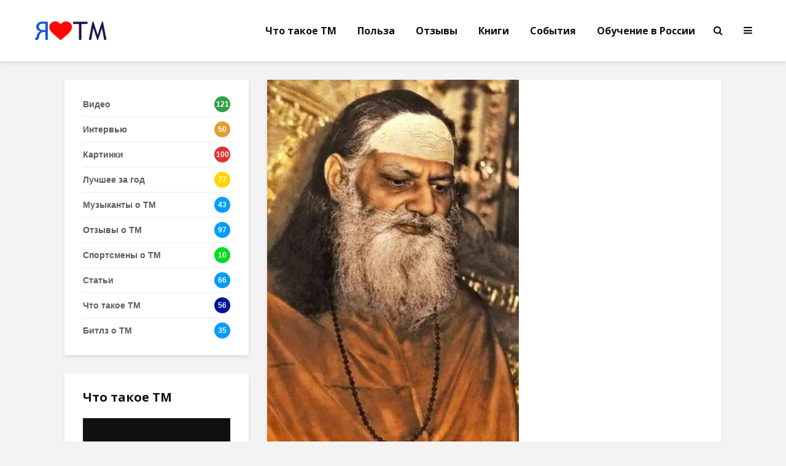

--- FILE ---
content_type: text/html; charset=UTF-8
request_url: https://enjoytm.ru/ram-106/
body_size: 20371
content:
<!DOCTYPE html>
<html lang="ru-RU" class="no-js">
<head>
	<meta charset="UTF-8">
	<meta name="viewport" content="width=device-width,initial-scale=1.0">
		<title>Книга &#8220;Скалы плавятся&#8221; &#8211; TM</title>
<meta name='robots' content='max-image-preview:large' />
<link rel='dns-prefetch' href='//stats.wp.com' />
<link rel='dns-prefetch' href='//fonts.googleapis.com' />
<link rel='preconnect' href='//i0.wp.com' />
<link rel='preconnect' href='//c0.wp.com' />
<link rel="alternate" type="application/rss+xml" title="TM &raquo; Лента" href="https://enjoytm.ru/feed/" />
<link rel="alternate" type="application/rss+xml" title="TM &raquo; Лента комментариев" href="https://enjoytm.ru/comments/feed/" />
<link rel="alternate" title="oEmbed (JSON)" type="application/json+oembed" href="https://enjoytm.ru/wp-json/oembed/1.0/embed?url=https%3A%2F%2Fenjoytm.ru%2Fram-106%2F" />
<link rel="alternate" title="oEmbed (XML)" type="text/xml+oembed" href="https://enjoytm.ru/wp-json/oembed/1.0/embed?url=https%3A%2F%2Fenjoytm.ru%2Fram-106%2F&#038;format=xml" />
<style id='wp-img-auto-sizes-contain-inline-css' type='text/css'>
img:is([sizes=auto i],[sizes^="auto," i]){contain-intrinsic-size:3000px 1500px}
/*# sourceURL=wp-img-auto-sizes-contain-inline-css */
</style>
<style id='wp-emoji-styles-inline-css' type='text/css'>

	img.wp-smiley, img.emoji {
		display: inline !important;
		border: none !important;
		box-shadow: none !important;
		height: 1em !important;
		width: 1em !important;
		margin: 0 0.07em !important;
		vertical-align: -0.1em !important;
		background: none !important;
		padding: 0 !important;
	}
/*# sourceURL=wp-emoji-styles-inline-css */
</style>
<style id='wp-block-library-inline-css' type='text/css'>
:root{--wp-block-synced-color:#7a00df;--wp-block-synced-color--rgb:122,0,223;--wp-bound-block-color:var(--wp-block-synced-color);--wp-editor-canvas-background:#ddd;--wp-admin-theme-color:#007cba;--wp-admin-theme-color--rgb:0,124,186;--wp-admin-theme-color-darker-10:#006ba1;--wp-admin-theme-color-darker-10--rgb:0,107,160.5;--wp-admin-theme-color-darker-20:#005a87;--wp-admin-theme-color-darker-20--rgb:0,90,135;--wp-admin-border-width-focus:2px}@media (min-resolution:192dpi){:root{--wp-admin-border-width-focus:1.5px}}.wp-element-button{cursor:pointer}:root .has-very-light-gray-background-color{background-color:#eee}:root .has-very-dark-gray-background-color{background-color:#313131}:root .has-very-light-gray-color{color:#eee}:root .has-very-dark-gray-color{color:#313131}:root .has-vivid-green-cyan-to-vivid-cyan-blue-gradient-background{background:linear-gradient(135deg,#00d084,#0693e3)}:root .has-purple-crush-gradient-background{background:linear-gradient(135deg,#34e2e4,#4721fb 50%,#ab1dfe)}:root .has-hazy-dawn-gradient-background{background:linear-gradient(135deg,#faaca8,#dad0ec)}:root .has-subdued-olive-gradient-background{background:linear-gradient(135deg,#fafae1,#67a671)}:root .has-atomic-cream-gradient-background{background:linear-gradient(135deg,#fdd79a,#004a59)}:root .has-nightshade-gradient-background{background:linear-gradient(135deg,#330968,#31cdcf)}:root .has-midnight-gradient-background{background:linear-gradient(135deg,#020381,#2874fc)}:root{--wp--preset--font-size--normal:16px;--wp--preset--font-size--huge:42px}.has-regular-font-size{font-size:1em}.has-larger-font-size{font-size:2.625em}.has-normal-font-size{font-size:var(--wp--preset--font-size--normal)}.has-huge-font-size{font-size:var(--wp--preset--font-size--huge)}.has-text-align-center{text-align:center}.has-text-align-left{text-align:left}.has-text-align-right{text-align:right}.has-fit-text{white-space:nowrap!important}#end-resizable-editor-section{display:none}.aligncenter{clear:both}.items-justified-left{justify-content:flex-start}.items-justified-center{justify-content:center}.items-justified-right{justify-content:flex-end}.items-justified-space-between{justify-content:space-between}.screen-reader-text{border:0;clip-path:inset(50%);height:1px;margin:-1px;overflow:hidden;padding:0;position:absolute;width:1px;word-wrap:normal!important}.screen-reader-text:focus{background-color:#ddd;clip-path:none;color:#444;display:block;font-size:1em;height:auto;left:5px;line-height:normal;padding:15px 23px 14px;text-decoration:none;top:5px;width:auto;z-index:100000}html :where(.has-border-color){border-style:solid}html :where([style*=border-top-color]){border-top-style:solid}html :where([style*=border-right-color]){border-right-style:solid}html :where([style*=border-bottom-color]){border-bottom-style:solid}html :where([style*=border-left-color]){border-left-style:solid}html :where([style*=border-width]){border-style:solid}html :where([style*=border-top-width]){border-top-style:solid}html :where([style*=border-right-width]){border-right-style:solid}html :where([style*=border-bottom-width]){border-bottom-style:solid}html :where([style*=border-left-width]){border-left-style:solid}html :where(img[class*=wp-image-]){height:auto;max-width:100%}:where(figure){margin:0 0 1em}html :where(.is-position-sticky){--wp-admin--admin-bar--position-offset:var(--wp-admin--admin-bar--height,0px)}@media screen and (max-width:600px){html :where(.is-position-sticky){--wp-admin--admin-bar--position-offset:0px}}

/*# sourceURL=wp-block-library-inline-css */
</style><style id='global-styles-inline-css' type='text/css'>
:root{--wp--preset--aspect-ratio--square: 1;--wp--preset--aspect-ratio--4-3: 4/3;--wp--preset--aspect-ratio--3-4: 3/4;--wp--preset--aspect-ratio--3-2: 3/2;--wp--preset--aspect-ratio--2-3: 2/3;--wp--preset--aspect-ratio--16-9: 16/9;--wp--preset--aspect-ratio--9-16: 9/16;--wp--preset--color--black: #000000;--wp--preset--color--cyan-bluish-gray: #abb8c3;--wp--preset--color--white: #ffffff;--wp--preset--color--pale-pink: #f78da7;--wp--preset--color--vivid-red: #cf2e2e;--wp--preset--color--luminous-vivid-orange: #ff6900;--wp--preset--color--luminous-vivid-amber: #fcb900;--wp--preset--color--light-green-cyan: #7bdcb5;--wp--preset--color--vivid-green-cyan: #00d084;--wp--preset--color--pale-cyan-blue: #8ed1fc;--wp--preset--color--vivid-cyan-blue: #0693e3;--wp--preset--color--vivid-purple: #9b51e0;--wp--preset--color--gridlove-acc: #009cff;--wp--preset--color--gridlove-meta: #818181;--wp--preset--color--gridlove-txt: #5e5e5e;--wp--preset--color--gridlove-bg: #ffffff;--wp--preset--color--gridlove-highlight-acc: #b5e1ff;--wp--preset--color--gridlove-highlight-txt: #ffffff;--wp--preset--color--gridlove-highlight-bg: #083b5c;--wp--preset--color--gridlove-cat-78: #dd3333;--wp--preset--color--gridlove-cat-3: #1e73be;--wp--preset--color--gridlove-cat-14: #0085bf;--wp--preset--color--gridlove-cat-89: #ffd400;--wp--preset--color--gridlove-cat-71: #31a046;--wp--preset--color--gridlove-cat-84: #f79400;--wp--preset--color--gridlove-cat-73: #e29d34;--wp--preset--color--gridlove-cat-65: #af034b;--wp--preset--color--gridlove-cat-74: #dd7c7c;--wp--preset--color--gridlove-cat-61: #63a06e;--wp--preset--color--gridlove-cat-82: #70a079;--wp--preset--color--gridlove-cat-86: #0075af;--wp--preset--color--gridlove-cat-13: #eaeaea;--wp--preset--color--gridlove-cat-79: #00dd21;--wp--preset--color--gridlove-cat-58: #dd7c7c;--wp--preset--color--gridlove-cat-138: #00149b;--wp--preset--color--gridlove-cat-140: #af034b;--wp--preset--gradient--vivid-cyan-blue-to-vivid-purple: linear-gradient(135deg,rgb(6,147,227) 0%,rgb(155,81,224) 100%);--wp--preset--gradient--light-green-cyan-to-vivid-green-cyan: linear-gradient(135deg,rgb(122,220,180) 0%,rgb(0,208,130) 100%);--wp--preset--gradient--luminous-vivid-amber-to-luminous-vivid-orange: linear-gradient(135deg,rgb(252,185,0) 0%,rgb(255,105,0) 100%);--wp--preset--gradient--luminous-vivid-orange-to-vivid-red: linear-gradient(135deg,rgb(255,105,0) 0%,rgb(207,46,46) 100%);--wp--preset--gradient--very-light-gray-to-cyan-bluish-gray: linear-gradient(135deg,rgb(238,238,238) 0%,rgb(169,184,195) 100%);--wp--preset--gradient--cool-to-warm-spectrum: linear-gradient(135deg,rgb(74,234,220) 0%,rgb(151,120,209) 20%,rgb(207,42,186) 40%,rgb(238,44,130) 60%,rgb(251,105,98) 80%,rgb(254,248,76) 100%);--wp--preset--gradient--blush-light-purple: linear-gradient(135deg,rgb(255,206,236) 0%,rgb(152,150,240) 100%);--wp--preset--gradient--blush-bordeaux: linear-gradient(135deg,rgb(254,205,165) 0%,rgb(254,45,45) 50%,rgb(107,0,62) 100%);--wp--preset--gradient--luminous-dusk: linear-gradient(135deg,rgb(255,203,112) 0%,rgb(199,81,192) 50%,rgb(65,88,208) 100%);--wp--preset--gradient--pale-ocean: linear-gradient(135deg,rgb(255,245,203) 0%,rgb(182,227,212) 50%,rgb(51,167,181) 100%);--wp--preset--gradient--electric-grass: linear-gradient(135deg,rgb(202,248,128) 0%,rgb(113,206,126) 100%);--wp--preset--gradient--midnight: linear-gradient(135deg,rgb(2,3,129) 0%,rgb(40,116,252) 100%);--wp--preset--font-size--small: 12.8px;--wp--preset--font-size--medium: 20px;--wp--preset--font-size--large: 20.8px;--wp--preset--font-size--x-large: 42px;--wp--preset--font-size--normal: 16px;--wp--preset--font-size--huge: 27.2px;--wp--preset--spacing--20: 0.44rem;--wp--preset--spacing--30: 0.67rem;--wp--preset--spacing--40: 1rem;--wp--preset--spacing--50: 1.5rem;--wp--preset--spacing--60: 2.25rem;--wp--preset--spacing--70: 3.38rem;--wp--preset--spacing--80: 5.06rem;--wp--preset--shadow--natural: 6px 6px 9px rgba(0, 0, 0, 0.2);--wp--preset--shadow--deep: 12px 12px 50px rgba(0, 0, 0, 0.4);--wp--preset--shadow--sharp: 6px 6px 0px rgba(0, 0, 0, 0.2);--wp--preset--shadow--outlined: 6px 6px 0px -3px rgb(255, 255, 255), 6px 6px rgb(0, 0, 0);--wp--preset--shadow--crisp: 6px 6px 0px rgb(0, 0, 0);}:where(.is-layout-flex){gap: 0.5em;}:where(.is-layout-grid){gap: 0.5em;}body .is-layout-flex{display: flex;}.is-layout-flex{flex-wrap: wrap;align-items: center;}.is-layout-flex > :is(*, div){margin: 0;}body .is-layout-grid{display: grid;}.is-layout-grid > :is(*, div){margin: 0;}:where(.wp-block-columns.is-layout-flex){gap: 2em;}:where(.wp-block-columns.is-layout-grid){gap: 2em;}:where(.wp-block-post-template.is-layout-flex){gap: 1.25em;}:where(.wp-block-post-template.is-layout-grid){gap: 1.25em;}.has-black-color{color: var(--wp--preset--color--black) !important;}.has-cyan-bluish-gray-color{color: var(--wp--preset--color--cyan-bluish-gray) !important;}.has-white-color{color: var(--wp--preset--color--white) !important;}.has-pale-pink-color{color: var(--wp--preset--color--pale-pink) !important;}.has-vivid-red-color{color: var(--wp--preset--color--vivid-red) !important;}.has-luminous-vivid-orange-color{color: var(--wp--preset--color--luminous-vivid-orange) !important;}.has-luminous-vivid-amber-color{color: var(--wp--preset--color--luminous-vivid-amber) !important;}.has-light-green-cyan-color{color: var(--wp--preset--color--light-green-cyan) !important;}.has-vivid-green-cyan-color{color: var(--wp--preset--color--vivid-green-cyan) !important;}.has-pale-cyan-blue-color{color: var(--wp--preset--color--pale-cyan-blue) !important;}.has-vivid-cyan-blue-color{color: var(--wp--preset--color--vivid-cyan-blue) !important;}.has-vivid-purple-color{color: var(--wp--preset--color--vivid-purple) !important;}.has-black-background-color{background-color: var(--wp--preset--color--black) !important;}.has-cyan-bluish-gray-background-color{background-color: var(--wp--preset--color--cyan-bluish-gray) !important;}.has-white-background-color{background-color: var(--wp--preset--color--white) !important;}.has-pale-pink-background-color{background-color: var(--wp--preset--color--pale-pink) !important;}.has-vivid-red-background-color{background-color: var(--wp--preset--color--vivid-red) !important;}.has-luminous-vivid-orange-background-color{background-color: var(--wp--preset--color--luminous-vivid-orange) !important;}.has-luminous-vivid-amber-background-color{background-color: var(--wp--preset--color--luminous-vivid-amber) !important;}.has-light-green-cyan-background-color{background-color: var(--wp--preset--color--light-green-cyan) !important;}.has-vivid-green-cyan-background-color{background-color: var(--wp--preset--color--vivid-green-cyan) !important;}.has-pale-cyan-blue-background-color{background-color: var(--wp--preset--color--pale-cyan-blue) !important;}.has-vivid-cyan-blue-background-color{background-color: var(--wp--preset--color--vivid-cyan-blue) !important;}.has-vivid-purple-background-color{background-color: var(--wp--preset--color--vivid-purple) !important;}.has-black-border-color{border-color: var(--wp--preset--color--black) !important;}.has-cyan-bluish-gray-border-color{border-color: var(--wp--preset--color--cyan-bluish-gray) !important;}.has-white-border-color{border-color: var(--wp--preset--color--white) !important;}.has-pale-pink-border-color{border-color: var(--wp--preset--color--pale-pink) !important;}.has-vivid-red-border-color{border-color: var(--wp--preset--color--vivid-red) !important;}.has-luminous-vivid-orange-border-color{border-color: var(--wp--preset--color--luminous-vivid-orange) !important;}.has-luminous-vivid-amber-border-color{border-color: var(--wp--preset--color--luminous-vivid-amber) !important;}.has-light-green-cyan-border-color{border-color: var(--wp--preset--color--light-green-cyan) !important;}.has-vivid-green-cyan-border-color{border-color: var(--wp--preset--color--vivid-green-cyan) !important;}.has-pale-cyan-blue-border-color{border-color: var(--wp--preset--color--pale-cyan-blue) !important;}.has-vivid-cyan-blue-border-color{border-color: var(--wp--preset--color--vivid-cyan-blue) !important;}.has-vivid-purple-border-color{border-color: var(--wp--preset--color--vivid-purple) !important;}.has-vivid-cyan-blue-to-vivid-purple-gradient-background{background: var(--wp--preset--gradient--vivid-cyan-blue-to-vivid-purple) !important;}.has-light-green-cyan-to-vivid-green-cyan-gradient-background{background: var(--wp--preset--gradient--light-green-cyan-to-vivid-green-cyan) !important;}.has-luminous-vivid-amber-to-luminous-vivid-orange-gradient-background{background: var(--wp--preset--gradient--luminous-vivid-amber-to-luminous-vivid-orange) !important;}.has-luminous-vivid-orange-to-vivid-red-gradient-background{background: var(--wp--preset--gradient--luminous-vivid-orange-to-vivid-red) !important;}.has-very-light-gray-to-cyan-bluish-gray-gradient-background{background: var(--wp--preset--gradient--very-light-gray-to-cyan-bluish-gray) !important;}.has-cool-to-warm-spectrum-gradient-background{background: var(--wp--preset--gradient--cool-to-warm-spectrum) !important;}.has-blush-light-purple-gradient-background{background: var(--wp--preset--gradient--blush-light-purple) !important;}.has-blush-bordeaux-gradient-background{background: var(--wp--preset--gradient--blush-bordeaux) !important;}.has-luminous-dusk-gradient-background{background: var(--wp--preset--gradient--luminous-dusk) !important;}.has-pale-ocean-gradient-background{background: var(--wp--preset--gradient--pale-ocean) !important;}.has-electric-grass-gradient-background{background: var(--wp--preset--gradient--electric-grass) !important;}.has-midnight-gradient-background{background: var(--wp--preset--gradient--midnight) !important;}.has-small-font-size{font-size: var(--wp--preset--font-size--small) !important;}.has-medium-font-size{font-size: var(--wp--preset--font-size--medium) !important;}.has-large-font-size{font-size: var(--wp--preset--font-size--large) !important;}.has-x-large-font-size{font-size: var(--wp--preset--font-size--x-large) !important;}
/*# sourceURL=global-styles-inline-css */
</style>

<style id='classic-theme-styles-inline-css' type='text/css'>
/*! This file is auto-generated */
.wp-block-button__link{color:#fff;background-color:#32373c;border-radius:9999px;box-shadow:none;text-decoration:none;padding:calc(.667em + 2px) calc(1.333em + 2px);font-size:1.125em}.wp-block-file__button{background:#32373c;color:#fff;text-decoration:none}
/*# sourceURL=/wp-includes/css/classic-themes.min.css */
</style>
<link rel='stylesheet' id='rutube-embed-styles-css' href='https://enjoytm.ru/wp-content/plugins/rutube-embed/build/style-index.css?ver=1762550527' type='text/css' media='all' />
<link rel='stylesheet' id='lity-css-css' href='https://enjoytm.ru/wp-content/plugins/flowpaper-lite-pdf-flipbook/assets/lity/lity.min.css' type='text/css' media='all' />
<link rel='stylesheet' id='mks_shortcodes_simple_line_icons-css' href='https://enjoytm.ru/wp-content/plugins/meks-flexible-shortcodes/css/simple-line/simple-line-icons.css?ver=1.3.8' type='text/css' media='screen' />
<link rel='stylesheet' id='mks_shortcodes_css-css' href='https://enjoytm.ru/wp-content/plugins/meks-flexible-shortcodes/css/style.css?ver=1.3.8' type='text/css' media='screen' />
<link rel='stylesheet' id='gridlove-fonts-css' href='https://fonts.googleapis.com/css?family=Open+Sans%3A400%2C700&#038;subset=latin&#038;ver=2.1.2' type='text/css' media='all' />
<link rel='stylesheet' id='gridlove-main-css' href='https://enjoytm.ru/wp-content/themes/gridlove/assets/css/min.css?ver=2.1.2' type='text/css' media='all' />
<style id='gridlove-main-inline-css' type='text/css'>
body{font-size: 16px;}h1, .h1 {font-size: 40px;}h2, .h2,.col-lg-12 .gridlove-post-b .h3 {font-size: 26px;}h3, .h3 {font-size: 22px;}h4, .h4 {font-size: 20px;}h5, .h5 {font-size: 18px;}h6, .h6 {font-size: 16px;}.widget, .gridlove-header-responsive .sub-menu, .gridlove-site-header .sub-menu{font-size: 14px;}.gridlove-main-navigation {font-size: 16px;}.gridlove-post {font-size: 16px;}body{background-color: #f3f3f3;color: #5e5e5e;font-family: Verdana, Geneva, sans-serif;font-weight: 400;}h1, h2, h3, h4, h5, h6,.h1, .h2, .h3, .h4, .h5, .h6,blockquote,thead td,.comment-author b,q:before,#bbpress-forums .bbp-forum-title, #bbpress-forums .bbp-topic-permalink{color: #111111;font-family: 'Open Sans';font-weight: 700;}.gridlove-main-nav a,.gridlove-posts-widget a{font-family: 'Open Sans';font-weight: 700;}.gridlove-header-top{background-color: #222222;color: #dddddd;}.gridlove-header-top a{color: #dddddd;}.gridlove-header-top a:hover{color: #ffffff;}.gridlove-header-wrapper,.gridlove-header-middle .sub-menu,.gridlove-header-responsive,.gridlove-header-responsive .sub-menu{background-color:#ffffff; }.gridlove-header-middle,.gridlove-header-middle a,.gridlove-header-responsive,.gridlove-header-responsive a{color: #111111;}.gridlove-header-middle a:hover,.gridlove-header-middle .gridlove-sidebar-action:hover,.gridlove-header-middle .gridlove-actions-button > span:hover,.gridlove-header-middle .current_page_item > a,.gridlove-header-middle .current_page_ancestor > a,.gridlove-header-middle .current-menu-item > a,.gridlove-header-middle .current-menu-ancestor > a,.gridlove-header-middle .gridlove-category-menu article:hover a,.gridlove-header-responsive a:hover{color: #009cff;}.gridlove-header-middle .active>span,.gridlove-header-middle .gridlove-main-nav>li.menu-item-has-children:hover>a,.gridlove-header-middle .gridlove-social-icons:hover>span,.gridlove-header-responsive .active>span{background-color: rgba(17,17,17,0.05)}.gridlove-header-middle .gridlove-button-search{background-color: #009cff;}.gridlove-header-middle .gridlove-search-form input{border-color: rgba(17,17,17,0.1)}.gridlove-header-middle .sub-menu,.gridlove-header-responsive .sub-menu{border-top: 1px solid rgba(17,17,17,0.05)}.gridlove-header-middle{height: 100px;}.gridlove-logo{max-height: 100px;}.gridlove-branding-bg{background:#f0233b;}.gridlove-header-responsive .gridlove-actions-button:hover >span{color:#009cff;}.gridlove-sidebar-action .gridlove-bars:before,.gridlove-sidebar-action .gridlove-bars:after{background:#111111;}.gridlove-sidebar-action:hover .gridlove-bars:before,.gridlove-sidebar-action:hover .gridlove-bars:after{background:#009cff;}.gridlove-sidebar-action .gridlove-bars{border-color: #111111;}.gridlove-sidebar-action:hover .gridlove-bars{border-color:#009cff;}.gridlove-header-bottom .sub-menu{ background-color:#ffffff;}.gridlove-header-bottom .sub-menu a{color:#111111;}.gridlove-header-bottom .sub-menu a:hover,.gridlove-header-bottom .gridlove-category-menu article:hover a{color:#009cff;}.gridlove-header-bottom{background-color:#ffffff;}.gridlove-header-bottom,.gridlove-header-bottom a{color: #111111;}.gridlove-header-bottom a:hover,.gridlove-header-bottom .gridlove-sidebar-action:hover,.gridlove-header-bottom .gridlove-actions-button > span:hover,.gridlove-header-bottom .current_page_item > a,.gridlove-header-bottom .current_page_ancestor > a,.gridlove-header-bottom .current-menu-item > a,.gridlove-header-bottom .current-menu-ancestor > a {color: #009cff;}.gridlove-header-bottom .active>span,.gridlove-header-bottom .gridlove-main-nav>li.menu-item-has-children:hover>a,.gridlove-header-bottom .gridlove-social-icons:hover>span{background-color: rgba(17,17,17,0.05)}.gridlove-header-bottom .gridlove-search-form input{border-color: rgba(17,17,17,0.1)}.gridlove-header-bottom,.gridlove-header-bottom .sub-menu{border-top: 1px solid rgba(17,17,17,0.07)}.gridlove-header-bottom .gridlove-button-search{background-color: #009cff;}.gridlove-header-sticky,.gridlove-header-sticky .sub-menu{background-color:#ffffff; }.gridlove-header-sticky,.gridlove-header-sticky a{color: #111111;}.gridlove-header-sticky a:hover,.gridlove-header-sticky .gridlove-sidebar-action:hover,.gridlove-header-sticky .gridlove-actions-button > span:hover,.gridlove-header-sticky .current_page_item > a,.gridlove-header-sticky .current_page_ancestor > a,.gridlove-header-sticky .current-menu-item > a,.gridlove-header-sticky .current-menu-ancestor > a,.gridlove-header-sticky .gridlove-category-menu article:hover a{color: #009cff;}.gridlove-header-sticky .active>span,.gridlove-header-sticky .gridlove-main-nav>li.menu-item-has-children:hover>a,.gridlove-header-sticky .gridlove-social-icons:hover>span{background-color: rgba(17,17,17,0.05)}.gridlove-header-sticky .gridlove-search-form input{border-color: rgba(17,17,17,0.1)}.gridlove-header-sticky .sub-menu{border-top: 1px solid rgba(17,17,17,0.05)}.gridlove-header-sticky .gridlove-button-search{background-color: #009cff;}.gridlove-cover-area,.gridlove-cover{height:500px; }.gridlove-box,#disqus_thread{background: #ffffff;}a{color: #5e5e5e;}.entry-title a{ color: #111111;}a:hover,.comment-reply-link,#cancel-comment-reply-link,.gridlove-box .entry-title a:hover,.gridlove-posts-widget article:hover a{color: #009cff;}.entry-content p a,.widget_text a,.entry-content ul a,.entry-content ol a,.gridlove-text-module-content p a{color: #009cff; border-color: rgba(0,156,255,0.8);}.entry-content p a:hover,.widget_text a:hover,.entry-content ul a:hover,.entry-content ol a:hover,.gridlove-text-module-content p a:hover{border-bottom: 1px solid transparent;}.comment-reply-link:hover,.gallery .gallery-item a:after, .wp-block-gallery .blocks-gallery-item a:after,.wp-block-gallery figure a:after,.entry-content a.gridlove-popup-img {color: #5e5e5e; }.gridlove-post-b .box-col-b:only-child .entry-title a,.gridlove-post-d .entry-overlay:only-child .entry-title a{color: #111111;}.gridlove-post-b .box-col-b:only-child .entry-title a:hover,.gridlove-post-d .entry-overlay:only-child .entry-title a:hover,.gridlove-content .entry-header .gridlove-breadcrumbs a,.gridlove-content .entry-header .gridlove-breadcrumbs a:hover,.module-header .gridlove-breadcrumbs a,.module-header .gridlove-breadcrumbs a:hover { color: #009cff; }.gridlove-post-b .box-col-b:only-child .meta-item,.gridlove-post-b .box-col-b:only-child .entry-meta a,.gridlove-post-b .box-col-b:only-child .entry-meta span,.gridlove-post-d .entry-overlay:only-child .meta-item,.gridlove-post-d .entry-overlay:only-child .entry-meta a,.gridlove-post-d .entry-overlay:only-child .entry-meta span {color: #818181;}.entry-meta .meta-item, .entry-meta a, .entry-meta span,.comment-metadata a{color: #818181;}blockquote{color: rgba(17,17,17,0.8);}blockquote:before{color: rgba(17,17,17,0.15);}.entry-meta a:hover{color: #111111;}.widget_tag_cloud a,.entry-tags a,.entry-content .wp-block-tag-cloud a{ background: rgba(94,94,94,0.1); color: #5e5e5e; }.submit,.gridlove-button,.mks_autor_link_wrap a,.mks_read_more a,input[type="submit"],button[type="submit"],.gridlove-cat, .gridlove-pill,.gridlove-button-search,body div.wpforms-container-full .wpforms-form input[type=submit], body div.wpforms-container-full .wpforms-form button[type=submit], body div.wpforms-container-full .wpforms-form .wpforms-page-button,.add_to_cart_button{color:#FFF;background-color: #009cff;}body div.wpforms-container-full .wpforms-form input[type=submit]:hover, body div.wpforms-container-full .wpforms-form input[type=submit]:focus, body div.wpforms-container-full .wpforms-form input[type=submit]:active, body div.wpforms-container-full .wpforms-form button[type=submit]:hover, body div.wpforms-container-full .wpforms-form button[type=submit]:focus, body div.wpforms-container-full .wpforms-form button[type=submit]:active, body div.wpforms-container-full .wpforms-form .wpforms-page-button:hover, body div.wpforms-container-full .wpforms-form .wpforms-page-button:active, body div.wpforms-container-full .wpforms-form .wpforms-page-button:focus {color:#FFF;background-color: #009cff;}.wp-block-button__link{background-color: #009cff; }.gridlove-button:hover,.add_to_cart_button:hover{color:#FFF;}.gridlove-share a:hover{background:rgba(17, 17, 17, .8);color:#FFF;}.gridlove-pill:hover,.gridlove-author-links a:hover,.entry-category a:hover{background: #111;color: #FFF;}.gridlove-cover-content .entry-category a:hover,.entry-overlay .entry-category a:hover,.gridlove-highlight .entry-category a:hover,.gridlove-box.gridlove-post-d .entry-overlay .entry-category a:hover,.gridlove-post-a .entry-category a:hover,.gridlove-highlight .gridlove-format-icon{background: #FFF;color: #111;}.gridlove-author, .gridlove-prev-next-nav,.comment .comment-respond{border-color: rgba(94,94,94,0.1);}.gridlove-load-more a,.gridlove-pagination .gridlove-next a,.gridlove-pagination .gridlove-prev a,.gridlove-pagination .next,.gridlove-pagination .prev,.gridlove-infinite-scroll a,.double-bounce1, .double-bounce2,.gridlove-link-pages > span,.module-actions ul.page-numbers span.page-numbers{color:#FFF;background-color: #009cff;}.gridlove-pagination .current{background-color:rgba(94,94,94,0.1);}.gridlove-highlight{background: #083b5c;}.gridlove-highlight,.gridlove-highlight h4,.gridlove-highlight a{color: #ffffff;}.gridlove-highlight .entry-meta .meta-item, .gridlove-highlight .entry-meta a, .gridlove-highlight .entry-meta span,.gridlove-highlight p{color: rgba(255,255,255,0.8);}.gridlove-highlight .gridlove-author-links .fa-link,.gridlove-highlight .gridlove_category_widget .gridlove-full-color li a:after{background: #b5e1ff;}.gridlove-highlight .entry-meta a:hover{color: #ffffff;}.gridlove-highlight.gridlove-post-d .entry-image a:after{background-color: rgba(8,59,92,0.7);}.gridlove-highlight.gridlove-post-d:hover .entry-image a:after{background-color: rgba(8,59,92,0.9);}.gridlove-highlight.gridlove-post-a .entry-image:hover>a:after, .gridlove-highlight.gridlove-post-b .entry-image:hover a:after{background-color: rgba(8,59,92,0.2);}.gridlove-highlight .gridlove-slider-controls > div{background-color: rgba(255,255,255,0.1);color: #ffffff; }.gridlove-highlight .gridlove-slider-controls > div:hover{background-color: rgba(255,255,255,0.3);color: #ffffff; }.gridlove-highlight.gridlove-box .entry-title a:hover{color: #b5e1ff;}.gridlove-highlight.widget_meta a, .gridlove-highlight.widget_recent_entries li, .gridlove-highlight.widget_recent_comments li, .gridlove-highlight.widget_nav_menu a, .gridlove-highlight.widget_archive li, .gridlove-highlight.widget_pages a{border-color: rgba(255,255,255,0.1);}.gridlove-cover-content .entry-meta .meta-item, .gridlove-cover-content .entry-meta a, .gridlove-cover-content .entry-meta span,.gridlove-cover-area .gridlove-breadcrumbs,.gridlove-cover-area .gridlove-breadcrumbs a,.gridlove-cover-area .gridlove-breadcrumbs .breadcrumb_last,body .gridlove-content .entry-overlay .gridlove-breadcrumbs {color: rgba(255, 255, 255, .8);}.gridlove-cover-content .entry-meta a:hover,.gridlove-cover-area .gridlove-breadcrumbs a:hover {color: rgba(255, 255, 255, 1);}.module-title h2,.module-title .h2{ color: #111111; }.gridlove-action-link,.gridlove-slider-controls > div,.module-actions ul.page-numbers .next.page-numbers,.module-actions ul.page-numbers .prev.page-numbers{background: rgba(17,17,17,0.1); color: #111111; }.gridlove-slider-controls > div:hover,.gridlove-action-link:hover,.module-actions ul.page-numbers .next.page-numbers:hover,.module-actions ul.page-numbers .prev.page-numbers:hover{color: #111111;background: rgba(17,17,17,0.3); }.gridlove-pn-ico,.gridlove-author-links .fa-link{background: rgba(94,94,94,0.1); color: #5e5e5e;}.gridlove-prev-next-nav a:hover .gridlove-pn-ico{background: rgba(0,156,255,1); color: #ffffff;}.widget_meta a,.widget_recent_entries li,.widget_recent_comments li,.widget_nav_menu a,.widget_archive li,.widget_pages a,.widget_categories li,.gridlove_category_widget .gridlove-count-color li,.widget_categories .children li,.widget_archiv .children li{border-color: rgba(94,94,94,0.1);}.widget_recent_entries a:hover,.menu-item-has-children.active > span,.menu-item-has-children.active > a,.gridlove-nav-widget-acordion:hover,.widget_recent_comments .recentcomments a.url:hover{color: #009cff;}.widget_recent_comments .url,.post-date,.widget_recent_comments .recentcomments,.gridlove-nav-widget-acordion,.widget_archive li,.rss-date,.widget_categories li,.widget_archive li{color:#818181;}.widget_pages .children,.widget_nav_menu .sub-menu{background:#009cff;color:#FFF;}.widget_pages .children a,.widget_nav_menu .sub-menu a,.widget_nav_menu .sub-menu span,.widget_pages .children span{color:#FFF;}.widget_tag_cloud a:hover,.entry-tags a:hover,.entry-content .wp-block-tag-cloud a:hover{background: #009cff;color:#FFF;}.gridlove-footer{background: #111111;color: #ffffff;}.gridlove-footer .widget-title{color: #ffffff;}.gridlove-footer a{color: rgba(255,255,255,0.8);}.gridlove-footer a:hover{color: #ffffff;}.gridlove-footer .widget_recent_comments .url, .gridlove-footer .post-date, .gridlove-footer .widget_recent_comments .recentcomments, .gridlove-footer .gridlove-nav-widget-acordion, .gridlove-footer .widget_archive li, .gridlove-footer .rss-date{color: rgba(255,255,255,0.8); }.gridlove-footer .widget_meta a, .gridlove-footer .widget_recent_entries li, .gridlove-footer .widget_recent_comments li, .gridlove-footer .widget_nav_menu a, .gridlove-footer .widget_archive li, .gridlove-footer .widget_pages a,.gridlove-footer table,.gridlove-footer td,.gridlove-footer th,.gridlove-footer .widget_calendar table,.gridlove-footer .widget.widget_categories select,.gridlove-footer .widget_calendar table tfoot tr td{border-color: rgba(255,255,255,0.2);}table,thead,td,th,.widget_calendar table{ border-color: rgba(94,94,94,0.1);}input[type="text"], input[type="email"],input[type="search"], input[type="url"], input[type="tel"], input[type="number"], input[type="date"], input[type="password"], select, textarea{border-color: rgba(94,94,94,0.2);}.gridlove-site-content div.mejs-container .mejs-controls {background-color: rgba(94,94,94,0.1);}body .gridlove-site-content .mejs-controls .mejs-time-rail .mejs-time-current{background: #009cff;}body .gridlove-site-content .mejs-video.mejs-container .mejs-controls{background-color: rgba(255,255,255,0.9);}.wp-block-cover .wp-block-cover-image-text, .wp-block-cover .wp-block-cover-text, .wp-block-cover h2, .wp-block-cover-image .wp-block-cover-image-text, .wp-block-cover-image .wp-block-cover-text, .wp-block-cover-image h2{font-family: 'Open Sans';font-weight: 700; }.wp-block-cover-image .wp-block-cover-image-text, .wp-block-cover-image h2{font-size: 26px;}.widget_display_replies li, .widget_display_topics li{ color:#818181; }.has-small-font-size{ font-size: 12px;}.has-large-font-size{ font-size: 20px;}.has-huge-font-size{ font-size: 25px;}@media(min-width: 1024px){.has-small-font-size{ font-size: 12px;}.has-normal-font-size{ font-size: 16px;}.has-large-font-size{ font-size: 20px;}.has-huge-font-size{ font-size: 27px;}}.has-gridlove-acc-background-color{ background-color: #009cff;}.has-gridlove-acc-color{ color: #009cff;}.has-gridlove-meta-background-color{ background-color: #818181;}.has-gridlove-meta-color{ color: #818181;}.has-gridlove-txt-background-color{ background-color: #5e5e5e;}.has-gridlove-txt-color{ color: #5e5e5e;}.has-gridlove-bg-background-color{ background-color: #ffffff;}.has-gridlove-bg-color{ color: #ffffff;}.has-gridlove-highlight-acc-background-color{ background-color: #b5e1ff;}.has-gridlove-highlight-acc-color{ color: #b5e1ff;}.has-gridlove-highlight-txt-background-color{ background-color: #ffffff;}.has-gridlove-highlight-txt-color{ color: #ffffff;}.has-gridlove-highlight-bg-background-color{ background-color: #083b5c;}.has-gridlove-highlight-bg-color{ color: #083b5c;}.has-gridlove-cat-78-background-color{ background-color: #dd3333;}.has-gridlove-cat-78-color{ color: #dd3333;}.has-gridlove-cat-3-background-color{ background-color: #1e73be;}.has-gridlove-cat-3-color{ color: #1e73be;}.has-gridlove-cat-14-background-color{ background-color: #0085bf;}.has-gridlove-cat-14-color{ color: #0085bf;}.has-gridlove-cat-89-background-color{ background-color: #ffd400;}.has-gridlove-cat-89-color{ color: #ffd400;}.has-gridlove-cat-71-background-color{ background-color: #31a046;}.has-gridlove-cat-71-color{ color: #31a046;}.has-gridlove-cat-84-background-color{ background-color: #f79400;}.has-gridlove-cat-84-color{ color: #f79400;}.has-gridlove-cat-73-background-color{ background-color: #e29d34;}.has-gridlove-cat-73-color{ color: #e29d34;}.has-gridlove-cat-65-background-color{ background-color: #af034b;}.has-gridlove-cat-65-color{ color: #af034b;}.has-gridlove-cat-74-background-color{ background-color: #dd7c7c;}.has-gridlove-cat-74-color{ color: #dd7c7c;}.has-gridlove-cat-61-background-color{ background-color: #63a06e;}.has-gridlove-cat-61-color{ color: #63a06e;}.has-gridlove-cat-82-background-color{ background-color: #70a079;}.has-gridlove-cat-82-color{ color: #70a079;}.has-gridlove-cat-86-background-color{ background-color: #0075af;}.has-gridlove-cat-86-color{ color: #0075af;}.has-gridlove-cat-13-background-color{ background-color: #eaeaea;}.has-gridlove-cat-13-color{ color: #eaeaea;}.has-gridlove-cat-79-background-color{ background-color: #00dd21;}.has-gridlove-cat-79-color{ color: #00dd21;}.has-gridlove-cat-58-background-color{ background-color: #dd7c7c;}.has-gridlove-cat-58-color{ color: #dd7c7c;}.has-gridlove-cat-138-background-color{ background-color: #00149b;}.has-gridlove-cat-138-color{ color: #00149b;}.has-gridlove-cat-140-background-color{ background-color: #af034b;}.has-gridlove-cat-140-color{ color: #af034b;}.gridlove-cats .gridlove-cat .entry-overlay-wrapper .entry-image:after, .gridlove-cat.gridlove-post-d .entry-image a:after { background-color: rgba(0,156,255,0.7); }.gridlove-cat.gridlove-post-d:hover .entry-image a:after { background-color: rgba(0,156,255,0.9); }.gridlove-cat-78{ background: #dd3333;}.gridlove-cat-col-78:hover{ color: #dd3333;}.gridlove-cats .gridlove-cat-78 .entry-overlay-wrapper .entry-image:after, .gridlove-cat-78.gridlove-post-d .entry-image a:after { background-color: rgba(221,51,51,0.7); }.gridlove-cat-78.gridlove-post-d:hover .entry-image a:after { background-color: rgba(221,51,51,0.9); }.gridlove-cat-3{ background: #1e73be;}.gridlove-cat-col-3:hover{ color: #1e73be;}.gridlove-cats .gridlove-cat-3 .entry-overlay-wrapper .entry-image:after, .gridlove-cat-3.gridlove-post-d .entry-image a:after { background-color: rgba(30,115,190,0.7); }.gridlove-cat-3.gridlove-post-d:hover .entry-image a:after { background-color: rgba(30,115,190,0.9); }.gridlove-cat-14{ background: #0085bf;}.gridlove-cat-col-14:hover{ color: #0085bf;}.gridlove-cats .gridlove-cat-14 .entry-overlay-wrapper .entry-image:after, .gridlove-cat-14.gridlove-post-d .entry-image a:after { background-color: rgba(0,133,191,0.7); }.gridlove-cat-14.gridlove-post-d:hover .entry-image a:after { background-color: rgba(0,133,191,0.9); }.gridlove-cat-89{ background: #ffd400;}.gridlove-cat-col-89:hover{ color: #ffd400;}.gridlove-cats .gridlove-cat-89 .entry-overlay-wrapper .entry-image:after, .gridlove-cat-89.gridlove-post-d .entry-image a:after { background-color: rgba(255,212,0,0.7); }.gridlove-cat-89.gridlove-post-d:hover .entry-image a:after { background-color: rgba(255,212,0,0.9); }.gridlove-cat-71{ background: #31a046;}.gridlove-cat-col-71:hover{ color: #31a046;}.gridlove-cats .gridlove-cat-71 .entry-overlay-wrapper .entry-image:after, .gridlove-cat-71.gridlove-post-d .entry-image a:after { background-color: rgba(49,160,70,0.7); }.gridlove-cat-71.gridlove-post-d:hover .entry-image a:after { background-color: rgba(49,160,70,0.9); }.gridlove-cat-84{ background: #f79400;}.gridlove-cat-col-84:hover{ color: #f79400;}.gridlove-cats .gridlove-cat-84 .entry-overlay-wrapper .entry-image:after, .gridlove-cat-84.gridlove-post-d .entry-image a:after { background-color: rgba(247,148,0,0.7); }.gridlove-cat-84.gridlove-post-d:hover .entry-image a:after { background-color: rgba(247,148,0,0.9); }.gridlove-cat-73{ background: #e29d34;}.gridlove-cat-col-73:hover{ color: #e29d34;}.gridlove-cats .gridlove-cat-73 .entry-overlay-wrapper .entry-image:after, .gridlove-cat-73.gridlove-post-d .entry-image a:after { background-color: rgba(226,157,52,0.7); }.gridlove-cat-73.gridlove-post-d:hover .entry-image a:after { background-color: rgba(226,157,52,0.9); }.gridlove-cat-65{ background: #af034b;}.gridlove-cat-col-65:hover{ color: #af034b;}.gridlove-cats .gridlove-cat-65 .entry-overlay-wrapper .entry-image:after, .gridlove-cat-65.gridlove-post-d .entry-image a:after { background-color: rgba(175,3,75,0.7); }.gridlove-cat-65.gridlove-post-d:hover .entry-image a:after { background-color: rgba(175,3,75,0.9); }.gridlove-cat-74{ background: #dd7c7c;}.gridlove-cat-col-74:hover{ color: #dd7c7c;}.gridlove-cats .gridlove-cat-74 .entry-overlay-wrapper .entry-image:after, .gridlove-cat-74.gridlove-post-d .entry-image a:after { background-color: rgba(221,124,124,0.7); }.gridlove-cat-74.gridlove-post-d:hover .entry-image a:after { background-color: rgba(221,124,124,0.9); }.gridlove-cat-61{ background: #63a06e;}.gridlove-cat-col-61:hover{ color: #63a06e;}.gridlove-cats .gridlove-cat-61 .entry-overlay-wrapper .entry-image:after, .gridlove-cat-61.gridlove-post-d .entry-image a:after { background-color: rgba(99,160,110,0.7); }.gridlove-cat-61.gridlove-post-d:hover .entry-image a:after { background-color: rgba(99,160,110,0.9); }.gridlove-cat-82{ background: #70a079;}.gridlove-cat-col-82:hover{ color: #70a079;}.gridlove-cats .gridlove-cat-82 .entry-overlay-wrapper .entry-image:after, .gridlove-cat-82.gridlove-post-d .entry-image a:after { background-color: rgba(112,160,121,0.7); }.gridlove-cat-82.gridlove-post-d:hover .entry-image a:after { background-color: rgba(112,160,121,0.9); }.gridlove-cat-86{ background: #0075af;}.gridlove-cat-col-86:hover{ color: #0075af;}.gridlove-cats .gridlove-cat-86 .entry-overlay-wrapper .entry-image:after, .gridlove-cat-86.gridlove-post-d .entry-image a:after { background-color: rgba(0,117,175,0.7); }.gridlove-cat-86.gridlove-post-d:hover .entry-image a:after { background-color: rgba(0,117,175,0.9); }.gridlove-cat-13{ background: #eaeaea;}.gridlove-cat-col-13:hover{ color: #eaeaea;}.gridlove-cats .gridlove-cat-13 .entry-overlay-wrapper .entry-image:after, .gridlove-cat-13.gridlove-post-d .entry-image a:after { background-color: rgba(234,234,234,0.7); }.gridlove-cat-13.gridlove-post-d:hover .entry-image a:after { background-color: rgba(234,234,234,0.9); }.gridlove-cat-79{ background: #00dd21;}.gridlove-cat-col-79:hover{ color: #00dd21;}.gridlove-cats .gridlove-cat-79 .entry-overlay-wrapper .entry-image:after, .gridlove-cat-79.gridlove-post-d .entry-image a:after { background-color: rgba(0,221,33,0.7); }.gridlove-cat-79.gridlove-post-d:hover .entry-image a:after { background-color: rgba(0,221,33,0.9); }.gridlove-cat-58{ background: #dd7c7c;}.gridlove-cat-col-58:hover{ color: #dd7c7c;}.gridlove-cats .gridlove-cat-58 .entry-overlay-wrapper .entry-image:after, .gridlove-cat-58.gridlove-post-d .entry-image a:after { background-color: rgba(221,124,124,0.7); }.gridlove-cat-58.gridlove-post-d:hover .entry-image a:after { background-color: rgba(221,124,124,0.9); }.gridlove-cat-138{ background: #00149b;}.gridlove-cat-col-138:hover{ color: #00149b;}.gridlove-cats .gridlove-cat-138 .entry-overlay-wrapper .entry-image:after, .gridlove-cat-138.gridlove-post-d .entry-image a:after { background-color: rgba(0,20,155,0.7); }.gridlove-cat-138.gridlove-post-d:hover .entry-image a:after { background-color: rgba(0,20,155,0.9); }.gridlove-cat-140{ background: #af034b;}.gridlove-cat-col-140:hover{ color: #af034b;}.gridlove-cats .gridlove-cat-140 .entry-overlay-wrapper .entry-image:after, .gridlove-cat-140.gridlove-post-d .entry-image a:after { background-color: rgba(175,3,75,0.7); }.gridlove-cat-140.gridlove-post-d:hover .entry-image a:after { background-color: rgba(175,3,75,0.9); }
/*# sourceURL=gridlove-main-inline-css */
</style>
<link rel='stylesheet' id='meks-ads-widget-css' href='https://enjoytm.ru/wp-content/plugins/meks-easy-ads-widget/css/style.css?ver=2.0.9' type='text/css' media='all' />
<link rel='stylesheet' id='meks_instagram-widget-styles-css' href='https://enjoytm.ru/wp-content/plugins/meks-easy-instagram-widget/css/widget.css?ver=6.9' type='text/css' media='all' />
<link rel='stylesheet' id='meks-flickr-widget-css' href='https://enjoytm.ru/wp-content/plugins/meks-simple-flickr-widget/css/style.css?ver=1.3' type='text/css' media='all' />
<link rel='stylesheet' id='meks-author-widget-css' href='https://enjoytm.ru/wp-content/plugins/meks-smart-author-widget/css/style.css?ver=1.1.5' type='text/css' media='all' />
<link rel='stylesheet' id='meks-social-widget-css' href='https://enjoytm.ru/wp-content/plugins/meks-smart-social-widget/css/style.css?ver=1.6.5' type='text/css' media='all' />
<link rel='stylesheet' id='meks-themeforest-widget-css' href='https://enjoytm.ru/wp-content/plugins/meks-themeforest-smart-widget/css/style.css?ver=1.6' type='text/css' media='all' />
<link rel='stylesheet' id='meks_ess-main-css' href='https://enjoytm.ru/wp-content/plugins/meks-easy-social-share/assets/css/main.css?ver=1.3' type='text/css' media='all' />
<script type="text/javascript" src="https://c0.wp.com/c/6.9/wp-includes/js/jquery/jquery.min.js" id="jquery-core-js"></script>
<script type="text/javascript" src="https://c0.wp.com/c/6.9/wp-includes/js/jquery/jquery-migrate.min.js" id="jquery-migrate-js"></script>
<script type="text/javascript" src="https://enjoytm.ru/wp-content/plugins/flowpaper-lite-pdf-flipbook/assets/lity/lity.min.js" id="lity-js-js"></script>
<link rel="https://api.w.org/" href="https://enjoytm.ru/wp-json/" /><link rel="alternate" title="JSON" type="application/json" href="https://enjoytm.ru/wp-json/wp/v2/pages/25762" /><link rel="EditURI" type="application/rsd+xml" title="RSD" href="https://enjoytm.ru/xmlrpc.php?rsd" />
<meta name="generator" content="WordPress 6.9" />
<link rel="canonical" href="https://enjoytm.ru/ram-106/" />
<link rel='shortlink' href='https://enjoytm.ru/?p=25762' />
<meta name="generator" content="Redux 4.5.9" />	<style>img#wpstats{display:none}</style>
		<link rel="icon" href="https://i0.wp.com/enjoytm.ru/wp-content/uploads/2016/09/ilovetm.png?fit=32%2C32&#038;ssl=1" sizes="32x32" />
<link rel="icon" href="https://i0.wp.com/enjoytm.ru/wp-content/uploads/2016/09/ilovetm.png?fit=183%2C192&#038;ssl=1" sizes="192x192" />
<link rel="apple-touch-icon" href="https://i0.wp.com/enjoytm.ru/wp-content/uploads/2016/09/ilovetm.png?fit=172%2C180&#038;ssl=1" />
<meta name="msapplication-TileImage" content="https://i0.wp.com/enjoytm.ru/wp-content/uploads/2016/09/ilovetm.png?fit=194%2C203&#038;ssl=1" />
<link rel='stylesheet' id='mediaelement-css' href='https://c0.wp.com/c/6.9/wp-includes/js/mediaelement/mediaelementplayer-legacy.min.css' type='text/css' media='all' />
<link rel='stylesheet' id='wp-mediaelement-css' href='https://c0.wp.com/c/6.9/wp-includes/js/mediaelement/wp-mediaelement.min.css' type='text/css' media='all' />
</head>

<body class="wp-singular page-template-default page page-id-25762 wp-embed-responsive wp-theme-gridlove chrome gridlove-cover-overlay-soft-dark gridlove-v_2_1_2">

					
			
			
		<header id="header" class="gridlove-site-header hidden-md-down  gridlove-header-shadow">
				
				
				<div class="gridlove-header-wrapper">
    <div class="gridlove-header-1 gridlove-header-middle container">
        
        <div class="gridlove-slot-l">
            
<div class="gridlove-site-branding  ">
			<span class="site-title h1"><a href="https://enjoytm.ru/" rel="home"><img class="gridlove-logo" src="http://enjoytm.ru/wp-content/uploads/2017/05/ilovetm_122-32.png" alt="TM"></a></span>
	
	
</div>

        </div>

        <div class="gridlove-slot-r">
            <nav class="gridlove-main-navigation">	
				<ul id="menu-%d0%b2%d0%b5%d1%80%d1%85%d0%bd%d0%b5%d0%b5-%d0%bc%d0%b5%d0%bd%d1%8e" class="gridlove-main-nav gridlove-menu"><li id="menu-item-13475" class="menu-item menu-item-type-taxonomy menu-item-object-category menu-item-has-children menu-item-13475"><a href="https://enjoytm.ru/category/%d1%87%d1%82%d0%be-%d1%82%d0%b0%d0%ba%d0%be%d0%b5-%d1%82%d0%bc/">Что такое ТМ</a>
<ul class="sub-menu">
	<li id="menu-item-27549" class="menu-item menu-item-type-custom menu-item-object-custom menu-item-27549"><a href="https://enjoytm.ru/secret-mantra/">Обучиться самостоятельно</a></li>
	<li id="menu-item-12237" class="menu-item menu-item-type-custom menu-item-object-custom menu-item-has-children menu-item-12237"><a href="http://enjoytm.ru/new-intro-lecture-2018/">Вводная лекция онлайн</a>
	<ul class="sub-menu">
		<li id="menu-item-21066" class="menu-item menu-item-type-post_type menu-item-object-post menu-item-21066"><a href="https://enjoytm.ru/roth-intro/">Презентация ТМ от Боба Ротха (18 мин.)</a></li>
		<li id="menu-item-21069" class="menu-item menu-item-type-custom menu-item-object-custom menu-item-21069"><a href="http://enjoytm.ru/new-intro-lecture-2018/">Презентация ТМ от Олега Здорова (23 мин.)</a></li>
		<li id="menu-item-21080" class="menu-item menu-item-type-post_type menu-item-object-post menu-item-21080"><a href="https://enjoytm.ru/john-hagelin/">Презентация ТМ от Джона Хэгелина (23 мин.)</a></li>
	</ul>
</li>
	<li id="menu-item-10737" class="menu-item menu-item-type-post_type menu-item-object-page menu-item-10737"><a href="https://enjoytm.ru/video-what-is-tm/">7 популярных видео</a></li>
	<li id="menu-item-10358" class="menu-item menu-item-type-custom menu-item-object-custom menu-item-10358"><a href="http://enjoytm.ru/benefit/">10 фактов о ТМ</a></li>
	<li id="menu-item-10356" class="menu-item menu-item-type-custom menu-item-object-custom menu-item-10356"><a href="http://enjoytm.ru/7-steps/">7 шагов обучения</a></li>
	<li id="menu-item-27622" class="menu-item menu-item-type-post_type menu-item-object-post menu-item-27622"><a href="https://enjoytm.ru/children-meditation/">Медитация для детей</a></li>
	<li id="menu-item-13670" class="menu-item menu-item-type-post_type menu-item-object-post menu-item-13670"><a href="https://enjoytm.ru/why-i-should-pay-for-tm/">Почему обучение ТМ платное</a></li>
	<li id="menu-item-10560" class="menu-item menu-item-type-custom menu-item-object-custom menu-item-10560"><a href="http://enjoytm.ru/tag/это-не-религия/">Это не религия</a></li>
	<li id="menu-item-10357" class="menu-item menu-item-type-custom menu-item-object-custom menu-item-10357"><a href="http://enjoytm.ru/50-years-of-maharishis-work/">Махариши</a></li>
	<li id="menu-item-31598" class="menu-item menu-item-type-custom menu-item-object-custom menu-item-31598"><a href="/swami-brahmananda-sarasavti-short-bio">Гурудэв</a></li>
</ul>
</li>
<li id="menu-item-10345" class="menu-item menu-item-type-custom menu-item-object-custom menu-item-has-children menu-item-10345"><a href="http://enjoytm.ru/why-meditation-is-important/">Польза</a>
<ul class="sub-menu">
	<li id="menu-item-10311" class="menu-item menu-item-type-custom menu-item-object-custom menu-item-has-children menu-item-10311"><a href="http://enjoytm.ru/tag/осознанность/">Дух</a>
	<ul class="sub-menu">
		<li id="menu-item-10310" class="menu-item menu-item-type-custom menu-item-object-custom menu-item-10310"><a href="http://enjoytm.ru/tag/интуиция/">Интуиция</a></li>
		<li id="menu-item-10313" class="menu-item menu-item-type-custom menu-item-object-custom menu-item-10313"><a href="http://enjoytm.ru/tag/состояние-в-потоке/">Состояние Потока</a></li>
		<li id="menu-item-10312" class="menu-item menu-item-type-custom menu-item-object-custom menu-item-10312"><a href="http://enjoytm.ru/tag/просветление/">Просветление</a></li>
	</ul>
</li>
	<li id="menu-item-10319" class="menu-item menu-item-type-custom menu-item-object-custom menu-item-has-children menu-item-10319"><a href="http://enjoytm.ru/tag/счастье/">Душа</a>
	<ul class="sub-menu">
		<li id="menu-item-10314" class="menu-item menu-item-type-custom menu-item-object-custom menu-item-10314"><a href="http://enjoytm.ru/tag/бессонница/">Бессонница</a></li>
		<li id="menu-item-10315" class="menu-item menu-item-type-custom menu-item-object-custom menu-item-10315"><a href="http://enjoytm.ru/tag/вредные-привычки/">Вредные привычки</a></li>
		<li id="menu-item-10316" class="menu-item menu-item-type-custom menu-item-object-custom menu-item-10316"><a href="http://enjoytm.ru/tag/спокойствие/">Спокойствие</a></li>
		<li id="menu-item-10318" class="menu-item menu-item-type-custom menu-item-object-custom menu-item-10318"><a href="http://enjoytm.ru/tag/стресс/">Стресс</a></li>
	</ul>
</li>
	<li id="menu-item-10320" class="menu-item menu-item-type-custom menu-item-object-custom menu-item-has-children menu-item-10320"><a href="http://enjoytm.ru/tag/мозг/">Разум</a>
	<ul class="sub-menu">
		<li id="menu-item-10321" class="menu-item menu-item-type-custom menu-item-object-custom menu-item-10321"><a href="http://enjoytm.ru/tag/продуктивность/">Продуктивность</a></li>
		<li id="menu-item-10322" class="menu-item menu-item-type-custom menu-item-object-custom menu-item-10322"><a href="http://enjoytm.ru/tag/ресурсное-состояние/">Ресурсное состояние</a></li>
		<li id="menu-item-10323" class="menu-item menu-item-type-custom menu-item-object-custom menu-item-10323"><a href="http://enjoytm.ru/tag/творчество/">Творчество</a></li>
	</ul>
</li>
	<li id="menu-item-10326" class="menu-item menu-item-type-custom menu-item-object-custom menu-item-has-children menu-item-10326"><a href="http://enjoytm.ru/tag/здоровье/">Тело</a>
	<ul class="sub-menu">
		<li id="menu-item-10325" class="menu-item menu-item-type-custom menu-item-object-custom menu-item-10325"><a href="http://enjoytm.ru/tag/днк/">ДНК</a></li>
		<li id="menu-item-10346" class="menu-item menu-item-type-custom menu-item-object-custom menu-item-10346"><a href="http://enjoytm.ru/tag/кортизол/">Кортизол</a></li>
		<li id="menu-item-10327" class="menu-item menu-item-type-custom menu-item-object-custom menu-item-10327"><a href="http://enjoytm.ru/tag/омоложение/">Омоложение</a></li>
		<li id="menu-item-10328" class="menu-item menu-item-type-custom menu-item-object-custom menu-item-10328"><a href="http://enjoytm.ru/tag/релаксация/">Релаксация</a></li>
		<li id="menu-item-10329" class="menu-item menu-item-type-custom menu-item-object-custom menu-item-10329"><a href="http://enjoytm.ru/tag/сердце/">Сердце</a></li>
		<li id="menu-item-10324" class="menu-item menu-item-type-custom menu-item-object-custom menu-item-10324"><a href="http://enjoytm.ru/tag/энергия/">Энергия</a></li>
	</ul>
</li>
	<li id="menu-item-10348" class="menu-item menu-item-type-custom menu-item-object-custom menu-item-has-children menu-item-10348"><a href="http://enjoytm.ru/tag/тм-сидхи/">Окружение</a>
	<ul class="sub-menu">
		<li id="menu-item-10349" class="menu-item menu-item-type-custom menu-item-object-custom menu-item-10349"><a href="http://enjoytm.ru/tag/школы/">Медитация в школах</a></li>
		<li id="menu-item-10350" class="menu-item menu-item-type-custom menu-item-object-custom menu-item-10350"><a href="http://enjoytm.ru/tag/тм-в-коллективе/">Медитация в коллективах</a></li>
	</ul>
</li>
</ul>
</li>
<li id="menu-item-10290" class="menu-item menu-item-type-taxonomy menu-item-object-category menu-item-has-children menu-item-10290"><a href="https://enjoytm.ru/category/%d0%be%d1%82%d0%b7%d1%8b%d0%b2%d1%8b-%d0%be-%d1%82%d0%bc/">Отзывы</a>
<ul class="sub-menu">
	<li id="menu-item-10291" class="menu-item menu-item-type-taxonomy menu-item-object-category menu-item-10291"><a href="https://enjoytm.ru/category/%d0%b0%d1%80%d1%82%d0%b8%d1%81%d1%82%d1%8b-%d0%be-%d1%82%d0%bc/">Артисты</a></li>
	<li id="menu-item-10292" class="menu-item menu-item-type-taxonomy menu-item-object-category menu-item-10292"><a href="https://enjoytm.ru/category/%d0%b1%d0%b8%d0%b7%d0%bd%d0%b5%d1%81-%d0%be-%d1%82%d0%bc/">Бизнесмены</a></li>
	<li id="menu-item-10294" class="menu-item menu-item-type-taxonomy menu-item-object-category menu-item-10294"><a href="https://enjoytm.ru/category/%d0%b4%d0%be%d0%ba%d1%82%d0%be%d1%80%d0%b0-%d0%be-%d1%82%d0%bc/">Врачи</a></li>
	<li id="menu-item-10295" class="menu-item menu-item-type-taxonomy menu-item-object-category menu-item-10295"><a href="https://enjoytm.ru/category/%d0%b7%d0%bd%d0%b0%d0%bc%d0%b5%d0%bd%d0%b8%d1%82%d0%be%d1%81%d1%82%d0%b8-%d0%be-%d1%82%d0%bc/">Знаменитости</a></li>
	<li id="menu-item-10296" class="menu-item menu-item-type-taxonomy menu-item-object-category menu-item-10296"><a href="https://enjoytm.ru/category/%d0%bc%d1%83%d0%b7%d1%8b%d0%ba%d0%b0%d0%bd%d1%82%d1%8b-%d0%be-%d1%82%d0%bc/">Музыканты</a></li>
	<li id="menu-item-10297" class="menu-item menu-item-type-taxonomy menu-item-object-category menu-item-10297"><a href="https://enjoytm.ru/category/%d1%80%d0%b5%d0%bb%d0%b8%d0%b3%d0%b8%d0%be%d0%b7%d0%bd%d1%8b%d0%b5-%d0%bb%d1%8e%d0%b4%d0%b8-%d0%be-%d1%82%d0%bc/">Религиозные лидеры</a></li>
	<li id="menu-item-10298" class="menu-item menu-item-type-taxonomy menu-item-object-category menu-item-10298"><a href="https://enjoytm.ru/category/%d1%81%d0%bc%d0%b8-%d0%be-%d1%82%d0%bc/">СМИ о ТМ</a></li>
	<li id="menu-item-10299" class="menu-item menu-item-type-taxonomy menu-item-object-category menu-item-10299"><a href="https://enjoytm.ru/category/%d1%81%d0%bf%d0%be%d1%80%d1%82%d1%81%d0%bc%d0%b5%d0%bd%d1%8b-%d0%be-%d1%82%d0%bc/">Спортсмены</a></li>
	<li id="menu-item-10300" class="menu-item menu-item-type-taxonomy menu-item-object-category menu-item-10300"><a href="https://enjoytm.ru/category/%d1%81%d1%82%d1%83%d0%b4%d0%b5%d0%bd%d1%82%d1%8b-%d0%b8-%d0%bf%d1%80%d0%b5%d0%bf%d0%be%d0%b4%d0%b0%d0%b2%d0%b0%d1%82%d0%b5%d0%bb%d0%b8-%d0%be-%d1%82%d0%bc/">Студенты и преподаватели</a></li>
	<li id="menu-item-10301" class="menu-item menu-item-type-taxonomy menu-item-object-category menu-item-10301"><a href="https://enjoytm.ru/category/%d1%8d%d0%ba%d1%81%d0%bf%d0%b5%d1%80%d1%82%d1%8b-%d0%be-%d1%82%d0%bc/">Эксперты</a></li>
</ul>
</li>
<li id="menu-item-21486" class="menu-item menu-item-type-taxonomy menu-item-object-category menu-item-has-children menu-item-21486"><a href="https://enjoytm.ru/category/%d0%ba%d0%bd%d0%b8%d0%b3%d0%b8/">Книги</a>
<ul class="sub-menu">
	<li id="menu-item-21489" class="menu-item menu-item-type-custom menu-item-object-custom menu-item-21489"><a href="http://enjoytm.ru/tm-q-and-a/">ТМ: Вопросы и ответы</a></li>
	<li id="menu-item-21488" class="menu-item menu-item-type-custom menu-item-object-custom menu-item-21488"><a href="http://enjoytm.ru/maharishi-words/">Сборник переводов «Слова Махариши», том 1</a></li>
	<li id="menu-item-21491" class="menu-item menu-item-type-custom menu-item-object-custom menu-item-21491"><a href="http://enjoytm.ru/power-of-silence/">Мощь Тишины</a></li>
	<li id="menu-item-21493" class="menu-item menu-item-type-custom menu-item-object-custom menu-item-21493"><a href="http://enjoytm.ru/mav/">Аюр-Веда: Пропуск в бессмертие</a></li>
	<li id="menu-item-21492" class="menu-item menu-item-type-custom menu-item-object-custom menu-item-21492"><a href="http://enjoytm.ru/science-and-art/">Наука бытия и искусство жизни</a></li>
	<li id="menu-item-21490" class="menu-item menu-item-type-custom menu-item-object-custom menu-item-21490"><a href="http://enjoytm.ru/mmy-bg/">Махариши о Бхагавад-Гите</a></li>
	<li id="menu-item-21487" class="menu-item menu-item-type-custom menu-item-object-custom menu-item-21487"><a href="http://enjoytm.ru/powerofthesilence/">Мощь Тишины (расшир.)</a></li>
	<li id="menu-item-25424" class="menu-item menu-item-type-custom menu-item-object-custom menu-item-25424"><a href="https://enjoytm.ru/tmqa/">ТМ: Вопросы и ответы (полная версия)</a></li>
	<li id="menu-item-31333" class="menu-item menu-item-type-custom menu-item-object-custom menu-item-31333"><a href="/strange-facts-about-a-great-saint-content">Удивительные факты о Великом Святом</a></li>
	<li id="menu-item-31371" class="menu-item menu-item-type-custom menu-item-object-custom menu-item-31371"><a href="/ram">Сатсанги Гурудэва &#8220;Скалы плавятся&#8221;</a></li>
</ul>
</li>
<li id="menu-item-6459" class="menu-item menu-item-type-taxonomy menu-item-object-category menu-item-has-children menu-item-6459"><a href="https://enjoytm.ru/category/%d1%81%d0%be%d0%b1%d1%8b%d1%82%d0%b8%d1%8f/">События</a>
<ul class="sub-menu">
	<li id="menu-item-10309" class="menu-item menu-item-type-taxonomy menu-item-object-category menu-item-10309"><a href="https://enjoytm.ru/category/%d0%bd%d0%be%d0%b2%d0%be%d1%81%d1%82%d0%b8-%d1%82%d0%bc/">Новости ТМ</a></li>
	<li id="menu-item-10308" class="menu-item menu-item-type-taxonomy menu-item-object-category menu-item-10308"><a href="https://enjoytm.ru/category/%d0%bd%d0%be%d0%b2%d0%be%d1%81%d1%82%d0%b8/">Новости</a></li>
	<li id="menu-item-10307" class="menu-item menu-item-type-taxonomy menu-item-object-category menu-item-10307"><a href="https://enjoytm.ru/category/%d1%83%d1%87%d0%b8%d1%82%d0%b5%d0%bb%d1%8f-%d1%82%d0%bc/">Блог</a></li>
</ul>
</li>
<li id="menu-item-31691" class="menu-item menu-item-type-custom menu-item-object-custom menu-item-has-children menu-item-31691"><a href="/srm">Обучение в России</a>
<ul class="sub-menu">
	<li id="menu-item-32578" class="menu-item menu-item-type-post_type menu-item-object-page menu-item-32578"><a href="https://enjoytm.ru/ireverchuk/">Игорь Реверчук</a></li>
	<li id="menu-item-32577" class="menu-item menu-item-type-post_type menu-item-object-page menu-item-32577"><a href="https://enjoytm.ru/also/">Александр Сошников</a></li>
	<li id="menu-item-32535" class="menu-item menu-item-type-post_type menu-item-object-page menu-item-32535"><a href="https://enjoytm.ru/iromanova/">Ирина Романова</a></li>
	<li id="menu-item-32537" class="menu-item menu-item-type-custom menu-item-object-custom menu-item-32537"><a href="/larisa">Лариса Шованси</a></li>
	<li id="menu-item-32538" class="menu-item menu-item-type-custom menu-item-object-custom menu-item-32538"><a href="/timofeyeva">Лилия Яковлевна</a></li>
	<li id="menu-item-32576" class="menu-item menu-item-type-post_type menu-item-object-page menu-item-32576"><a href="https://enjoytm.ru/allhme/">Ольга Хмель</a></li>
	<li id="menu-item-32575" class="menu-item menu-item-type-post_type menu-item-object-page menu-item-32575"><a href="https://enjoytm.ru/tamara/">Тамара Панюкова</a></li>
	<li id="menu-item-32536" class="menu-item menu-item-type-post_type menu-item-object-page menu-item-32536"><a href="https://enjoytm.ru/tatyana-litovka/">Татьяна Литовка</a></li>
</ul>
</li>
</ul>	</nav>            	<ul class="gridlove-actions gridlove-menu">
					<li class="gridlove-actions-button gridlove-action-search">
	<span>
		<i class="fa fa-search"></i>
	</span>
	<ul class="sub-menu">
		<li>
			<form class="gridlove-search-form" action="https://enjoytm.ru/" method="get"><input name="s" type="text" value="" placeholder="Наберите здесь для поиска..." /><button type="submit" class="gridlove-button-search">Поиск</button></form>		</li>
	</ul>
</li>					<li class="gridlove-actions-button">
	<span class="gridlove-sidebar-action">
		<i class="fa fa-bars"></i>
	</span>
</li>			</ul>
        </div>
        
    </div>
</div>

									
											<div id="gridlove-header-sticky" class="gridlove-header-sticky">
	<div class="container">
		
		<div class="gridlove-slot-l">
						
<div class="gridlove-site-branding  ">
			<span class="site-title h1"><a href="https://enjoytm.ru/" rel="home"><img class="gridlove-logo" src="http://enjoytm.ru/wp-content/uploads/2017/05/ilovetm_122-32.png" alt="TM"></a></span>
	
	
</div>

		</div>	
		<div class="gridlove-slot-r">
							<nav class="gridlove-main-navigation">	
				<ul id="menu-%d0%b2%d0%b5%d1%80%d1%85%d0%bd%d0%b5%d0%b5-%d0%bc%d0%b5%d0%bd%d1%8e-1" class="gridlove-main-nav gridlove-menu"><li class="menu-item menu-item-type-taxonomy menu-item-object-category menu-item-has-children menu-item-13475"><a href="https://enjoytm.ru/category/%d1%87%d1%82%d0%be-%d1%82%d0%b0%d0%ba%d0%be%d0%b5-%d1%82%d0%bc/">Что такое ТМ</a>
<ul class="sub-menu">
	<li class="menu-item menu-item-type-custom menu-item-object-custom menu-item-27549"><a href="https://enjoytm.ru/secret-mantra/">Обучиться самостоятельно</a></li>
	<li class="menu-item menu-item-type-custom menu-item-object-custom menu-item-has-children menu-item-12237"><a href="http://enjoytm.ru/new-intro-lecture-2018/">Вводная лекция онлайн</a>
	<ul class="sub-menu">
		<li class="menu-item menu-item-type-post_type menu-item-object-post menu-item-21066"><a href="https://enjoytm.ru/roth-intro/">Презентация ТМ от Боба Ротха (18 мин.)</a></li>
		<li class="menu-item menu-item-type-custom menu-item-object-custom menu-item-21069"><a href="http://enjoytm.ru/new-intro-lecture-2018/">Презентация ТМ от Олега Здорова (23 мин.)</a></li>
		<li class="menu-item menu-item-type-post_type menu-item-object-post menu-item-21080"><a href="https://enjoytm.ru/john-hagelin/">Презентация ТМ от Джона Хэгелина (23 мин.)</a></li>
	</ul>
</li>
	<li class="menu-item menu-item-type-post_type menu-item-object-page menu-item-10737"><a href="https://enjoytm.ru/video-what-is-tm/">7 популярных видео</a></li>
	<li class="menu-item menu-item-type-custom menu-item-object-custom menu-item-10358"><a href="http://enjoytm.ru/benefit/">10 фактов о ТМ</a></li>
	<li class="menu-item menu-item-type-custom menu-item-object-custom menu-item-10356"><a href="http://enjoytm.ru/7-steps/">7 шагов обучения</a></li>
	<li class="menu-item menu-item-type-post_type menu-item-object-post menu-item-27622"><a href="https://enjoytm.ru/children-meditation/">Медитация для детей</a></li>
	<li class="menu-item menu-item-type-post_type menu-item-object-post menu-item-13670"><a href="https://enjoytm.ru/why-i-should-pay-for-tm/">Почему обучение ТМ платное</a></li>
	<li class="menu-item menu-item-type-custom menu-item-object-custom menu-item-10560"><a href="http://enjoytm.ru/tag/это-не-религия/">Это не религия</a></li>
	<li class="menu-item menu-item-type-custom menu-item-object-custom menu-item-10357"><a href="http://enjoytm.ru/50-years-of-maharishis-work/">Махариши</a></li>
	<li class="menu-item menu-item-type-custom menu-item-object-custom menu-item-31598"><a href="/swami-brahmananda-sarasavti-short-bio">Гурудэв</a></li>
</ul>
</li>
<li class="menu-item menu-item-type-custom menu-item-object-custom menu-item-has-children menu-item-10345"><a href="http://enjoytm.ru/why-meditation-is-important/">Польза</a>
<ul class="sub-menu">
	<li class="menu-item menu-item-type-custom menu-item-object-custom menu-item-has-children menu-item-10311"><a href="http://enjoytm.ru/tag/осознанность/">Дух</a>
	<ul class="sub-menu">
		<li class="menu-item menu-item-type-custom menu-item-object-custom menu-item-10310"><a href="http://enjoytm.ru/tag/интуиция/">Интуиция</a></li>
		<li class="menu-item menu-item-type-custom menu-item-object-custom menu-item-10313"><a href="http://enjoytm.ru/tag/состояние-в-потоке/">Состояние Потока</a></li>
		<li class="menu-item menu-item-type-custom menu-item-object-custom menu-item-10312"><a href="http://enjoytm.ru/tag/просветление/">Просветление</a></li>
	</ul>
</li>
	<li class="menu-item menu-item-type-custom menu-item-object-custom menu-item-has-children menu-item-10319"><a href="http://enjoytm.ru/tag/счастье/">Душа</a>
	<ul class="sub-menu">
		<li class="menu-item menu-item-type-custom menu-item-object-custom menu-item-10314"><a href="http://enjoytm.ru/tag/бессонница/">Бессонница</a></li>
		<li class="menu-item menu-item-type-custom menu-item-object-custom menu-item-10315"><a href="http://enjoytm.ru/tag/вредные-привычки/">Вредные привычки</a></li>
		<li class="menu-item menu-item-type-custom menu-item-object-custom menu-item-10316"><a href="http://enjoytm.ru/tag/спокойствие/">Спокойствие</a></li>
		<li class="menu-item menu-item-type-custom menu-item-object-custom menu-item-10318"><a href="http://enjoytm.ru/tag/стресс/">Стресс</a></li>
	</ul>
</li>
	<li class="menu-item menu-item-type-custom menu-item-object-custom menu-item-has-children menu-item-10320"><a href="http://enjoytm.ru/tag/мозг/">Разум</a>
	<ul class="sub-menu">
		<li class="menu-item menu-item-type-custom menu-item-object-custom menu-item-10321"><a href="http://enjoytm.ru/tag/продуктивность/">Продуктивность</a></li>
		<li class="menu-item menu-item-type-custom menu-item-object-custom menu-item-10322"><a href="http://enjoytm.ru/tag/ресурсное-состояние/">Ресурсное состояние</a></li>
		<li class="menu-item menu-item-type-custom menu-item-object-custom menu-item-10323"><a href="http://enjoytm.ru/tag/творчество/">Творчество</a></li>
	</ul>
</li>
	<li class="menu-item menu-item-type-custom menu-item-object-custom menu-item-has-children menu-item-10326"><a href="http://enjoytm.ru/tag/здоровье/">Тело</a>
	<ul class="sub-menu">
		<li class="menu-item menu-item-type-custom menu-item-object-custom menu-item-10325"><a href="http://enjoytm.ru/tag/днк/">ДНК</a></li>
		<li class="menu-item menu-item-type-custom menu-item-object-custom menu-item-10346"><a href="http://enjoytm.ru/tag/кортизол/">Кортизол</a></li>
		<li class="menu-item menu-item-type-custom menu-item-object-custom menu-item-10327"><a href="http://enjoytm.ru/tag/омоложение/">Омоложение</a></li>
		<li class="menu-item menu-item-type-custom menu-item-object-custom menu-item-10328"><a href="http://enjoytm.ru/tag/релаксация/">Релаксация</a></li>
		<li class="menu-item menu-item-type-custom menu-item-object-custom menu-item-10329"><a href="http://enjoytm.ru/tag/сердце/">Сердце</a></li>
		<li class="menu-item menu-item-type-custom menu-item-object-custom menu-item-10324"><a href="http://enjoytm.ru/tag/энергия/">Энергия</a></li>
	</ul>
</li>
	<li class="menu-item menu-item-type-custom menu-item-object-custom menu-item-has-children menu-item-10348"><a href="http://enjoytm.ru/tag/тм-сидхи/">Окружение</a>
	<ul class="sub-menu">
		<li class="menu-item menu-item-type-custom menu-item-object-custom menu-item-10349"><a href="http://enjoytm.ru/tag/школы/">Медитация в школах</a></li>
		<li class="menu-item menu-item-type-custom menu-item-object-custom menu-item-10350"><a href="http://enjoytm.ru/tag/тм-в-коллективе/">Медитация в коллективах</a></li>
	</ul>
</li>
</ul>
</li>
<li class="menu-item menu-item-type-taxonomy menu-item-object-category menu-item-has-children menu-item-10290"><a href="https://enjoytm.ru/category/%d0%be%d1%82%d0%b7%d1%8b%d0%b2%d1%8b-%d0%be-%d1%82%d0%bc/">Отзывы</a>
<ul class="sub-menu">
	<li class="menu-item menu-item-type-taxonomy menu-item-object-category menu-item-10291"><a href="https://enjoytm.ru/category/%d0%b0%d1%80%d1%82%d0%b8%d1%81%d1%82%d1%8b-%d0%be-%d1%82%d0%bc/">Артисты</a></li>
	<li class="menu-item menu-item-type-taxonomy menu-item-object-category menu-item-10292"><a href="https://enjoytm.ru/category/%d0%b1%d0%b8%d0%b7%d0%bd%d0%b5%d1%81-%d0%be-%d1%82%d0%bc/">Бизнесмены</a></li>
	<li class="menu-item menu-item-type-taxonomy menu-item-object-category menu-item-10294"><a href="https://enjoytm.ru/category/%d0%b4%d0%be%d0%ba%d1%82%d0%be%d1%80%d0%b0-%d0%be-%d1%82%d0%bc/">Врачи</a></li>
	<li class="menu-item menu-item-type-taxonomy menu-item-object-category menu-item-10295"><a href="https://enjoytm.ru/category/%d0%b7%d0%bd%d0%b0%d0%bc%d0%b5%d0%bd%d0%b8%d1%82%d0%be%d1%81%d1%82%d0%b8-%d0%be-%d1%82%d0%bc/">Знаменитости</a></li>
	<li class="menu-item menu-item-type-taxonomy menu-item-object-category menu-item-10296"><a href="https://enjoytm.ru/category/%d0%bc%d1%83%d0%b7%d1%8b%d0%ba%d0%b0%d0%bd%d1%82%d1%8b-%d0%be-%d1%82%d0%bc/">Музыканты</a></li>
	<li class="menu-item menu-item-type-taxonomy menu-item-object-category menu-item-10297"><a href="https://enjoytm.ru/category/%d1%80%d0%b5%d0%bb%d0%b8%d0%b3%d0%b8%d0%be%d0%b7%d0%bd%d1%8b%d0%b5-%d0%bb%d1%8e%d0%b4%d0%b8-%d0%be-%d1%82%d0%bc/">Религиозные лидеры</a></li>
	<li class="menu-item menu-item-type-taxonomy menu-item-object-category menu-item-10298"><a href="https://enjoytm.ru/category/%d1%81%d0%bc%d0%b8-%d0%be-%d1%82%d0%bc/">СМИ о ТМ</a></li>
	<li class="menu-item menu-item-type-taxonomy menu-item-object-category menu-item-10299"><a href="https://enjoytm.ru/category/%d1%81%d0%bf%d0%be%d1%80%d1%82%d1%81%d0%bc%d0%b5%d0%bd%d1%8b-%d0%be-%d1%82%d0%bc/">Спортсмены</a></li>
	<li class="menu-item menu-item-type-taxonomy menu-item-object-category menu-item-10300"><a href="https://enjoytm.ru/category/%d1%81%d1%82%d1%83%d0%b4%d0%b5%d0%bd%d1%82%d1%8b-%d0%b8-%d0%bf%d1%80%d0%b5%d0%bf%d0%be%d0%b4%d0%b0%d0%b2%d0%b0%d1%82%d0%b5%d0%bb%d0%b8-%d0%be-%d1%82%d0%bc/">Студенты и преподаватели</a></li>
	<li class="menu-item menu-item-type-taxonomy menu-item-object-category menu-item-10301"><a href="https://enjoytm.ru/category/%d1%8d%d0%ba%d1%81%d0%bf%d0%b5%d1%80%d1%82%d1%8b-%d0%be-%d1%82%d0%bc/">Эксперты</a></li>
</ul>
</li>
<li class="menu-item menu-item-type-taxonomy menu-item-object-category menu-item-has-children menu-item-21486"><a href="https://enjoytm.ru/category/%d0%ba%d0%bd%d0%b8%d0%b3%d0%b8/">Книги</a>
<ul class="sub-menu">
	<li class="menu-item menu-item-type-custom menu-item-object-custom menu-item-21489"><a href="http://enjoytm.ru/tm-q-and-a/">ТМ: Вопросы и ответы</a></li>
	<li class="menu-item menu-item-type-custom menu-item-object-custom menu-item-21488"><a href="http://enjoytm.ru/maharishi-words/">Сборник переводов «Слова Махариши», том 1</a></li>
	<li class="menu-item menu-item-type-custom menu-item-object-custom menu-item-21491"><a href="http://enjoytm.ru/power-of-silence/">Мощь Тишины</a></li>
	<li class="menu-item menu-item-type-custom menu-item-object-custom menu-item-21493"><a href="http://enjoytm.ru/mav/">Аюр-Веда: Пропуск в бессмертие</a></li>
	<li class="menu-item menu-item-type-custom menu-item-object-custom menu-item-21492"><a href="http://enjoytm.ru/science-and-art/">Наука бытия и искусство жизни</a></li>
	<li class="menu-item menu-item-type-custom menu-item-object-custom menu-item-21490"><a href="http://enjoytm.ru/mmy-bg/">Махариши о Бхагавад-Гите</a></li>
	<li class="menu-item menu-item-type-custom menu-item-object-custom menu-item-21487"><a href="http://enjoytm.ru/powerofthesilence/">Мощь Тишины (расшир.)</a></li>
	<li class="menu-item menu-item-type-custom menu-item-object-custom menu-item-25424"><a href="https://enjoytm.ru/tmqa/">ТМ: Вопросы и ответы (полная версия)</a></li>
	<li class="menu-item menu-item-type-custom menu-item-object-custom menu-item-31333"><a href="/strange-facts-about-a-great-saint-content">Удивительные факты о Великом Святом</a></li>
	<li class="menu-item menu-item-type-custom menu-item-object-custom menu-item-31371"><a href="/ram">Сатсанги Гурудэва &#8220;Скалы плавятся&#8221;</a></li>
</ul>
</li>
<li class="menu-item menu-item-type-taxonomy menu-item-object-category menu-item-has-children menu-item-6459"><a href="https://enjoytm.ru/category/%d1%81%d0%be%d0%b1%d1%8b%d1%82%d0%b8%d1%8f/">События</a>
<ul class="sub-menu">
	<li class="menu-item menu-item-type-taxonomy menu-item-object-category menu-item-10309"><a href="https://enjoytm.ru/category/%d0%bd%d0%be%d0%b2%d0%be%d1%81%d1%82%d0%b8-%d1%82%d0%bc/">Новости ТМ</a></li>
	<li class="menu-item menu-item-type-taxonomy menu-item-object-category menu-item-10308"><a href="https://enjoytm.ru/category/%d0%bd%d0%be%d0%b2%d0%be%d1%81%d1%82%d0%b8/">Новости</a></li>
	<li class="menu-item menu-item-type-taxonomy menu-item-object-category menu-item-10307"><a href="https://enjoytm.ru/category/%d1%83%d1%87%d0%b8%d1%82%d0%b5%d0%bb%d1%8f-%d1%82%d0%bc/">Блог</a></li>
</ul>
</li>
<li class="menu-item menu-item-type-custom menu-item-object-custom menu-item-has-children menu-item-31691"><a href="/srm">Обучение в России</a>
<ul class="sub-menu">
	<li class="menu-item menu-item-type-post_type menu-item-object-page menu-item-32578"><a href="https://enjoytm.ru/ireverchuk/">Игорь Реверчук</a></li>
	<li class="menu-item menu-item-type-post_type menu-item-object-page menu-item-32577"><a href="https://enjoytm.ru/also/">Александр Сошников</a></li>
	<li class="menu-item menu-item-type-post_type menu-item-object-page menu-item-32535"><a href="https://enjoytm.ru/iromanova/">Ирина Романова</a></li>
	<li class="menu-item menu-item-type-custom menu-item-object-custom menu-item-32537"><a href="/larisa">Лариса Шованси</a></li>
	<li class="menu-item menu-item-type-custom menu-item-object-custom menu-item-32538"><a href="/timofeyeva">Лилия Яковлевна</a></li>
	<li class="menu-item menu-item-type-post_type menu-item-object-page menu-item-32576"><a href="https://enjoytm.ru/allhme/">Ольга Хмель</a></li>
	<li class="menu-item menu-item-type-post_type menu-item-object-page menu-item-32575"><a href="https://enjoytm.ru/tamara/">Тамара Панюкова</a></li>
	<li class="menu-item menu-item-type-post_type menu-item-object-page menu-item-32536"><a href="https://enjoytm.ru/tatyana-litovka/">Татьяна Литовка</a></li>
</ul>
</li>
</ul>	</nav>					<ul class="gridlove-actions gridlove-menu">
					<li class="gridlove-actions-button gridlove-action-search">
	<span>
		<i class="fa fa-search"></i>
	</span>
	<ul class="sub-menu">
		<li>
			<form class="gridlove-search-form" action="https://enjoytm.ru/" method="get"><input name="s" type="text" value="" placeholder="Наберите здесь для поиска..." /><button type="submit" class="gridlove-button-search">Поиск</button></form>		</li>
	</ul>
</li>					<li class="gridlove-actions-button">
	<span class="gridlove-sidebar-action">
		<i class="fa fa-bars"></i>
	</span>
</li>			</ul>
			  
		</div>
	</div>
</div>										
				
		</header>

		<div id="gridlove-header-responsive" class="gridlove-header-responsive hidden-lg-up">

	<div class="container">
		
		<div class="gridlove-site-branding mini">
		<span class="site-title h1"><a href="https://enjoytm.ru/" rel="home"><img class="gridlove-logo-mini" src="http://enjoytm.ru/wp-content/uploads/2017/05/ilovetm_99-26.png" alt="TM"></a></span>
</div>
		<ul class="gridlove-actions gridlove-menu">

								<li class="gridlove-actions-button gridlove-action-search">
	<span>
		<i class="fa fa-search"></i>
	</span>
	<ul class="sub-menu">
		<li>
			<form class="gridlove-search-form" action="https://enjoytm.ru/" method="get"><input name="s" type="text" value="" placeholder="Наберите здесь для поиска..." /><button type="submit" class="gridlove-button-search">Поиск</button></form>		</li>
	</ul>
</li>							<li class="gridlove-actions-button">
	<span class="gridlove-sidebar-action">
		<i class="fa fa-bars"></i>
	</span>
</li>				
	
</ul>
	</div>

</div>

		
	




<div id="content" class="gridlove-site-content container gridlove-sidebar-left">

	<div class="row">

    	<div class="gridlove-content gridlove-page-layout-1">

                            
               <article id="post-25762" class="gridlove-box box-vm post-25762 page type-page status-publish has-post-thumbnail hentry">

                       <div class="entry-image">
        <img width="410" height="604" src="https://i0.wp.com/enjoytm.ru/wp-content/uploads/2024/01/gurudev-107.jpg?fit=410%2C604&amp;ssl=1" class="attachment-gridlove-single size-gridlove-single wp-post-image" alt="" srcset="https://i0.wp.com/enjoytm.ru/wp-content/uploads/2024/01/gurudev-107.jpg?w=410&amp;ssl=1 410w, https://i0.wp.com/enjoytm.ru/wp-content/uploads/2024/01/gurudev-107.jpg?resize=204%2C300&amp;ssl=1 204w, https://i0.wp.com/enjoytm.ru/wp-content/uploads/2024/01/gurudev-107.jpg?resize=370%2C545&amp;ssl=1 370w, https://i0.wp.com/enjoytm.ru/wp-content/uploads/2024/01/gurudev-107.jpg?resize=270%2C398&amp;ssl=1 270w, https://i0.wp.com/enjoytm.ru/wp-content/uploads/2024/01/gurudev-107.jpg?resize=339%2C500&amp;ssl=1 339w" sizes="(max-width: 410px) 100vw, 410px" />             </div>
 
                        
<div class="box-inner-p-bigger box-single">

    <div class="entry-header">
	    <h1 class="entry-title">Книга &#8220;Скалы плавятся&#8221;</h1></div>
    <div class="entry-content">
                            
    <h3 style="text-align: center;">106</h3>
<h3>Деятельность должна быть в сочетании с различением</h3>
<p>Господь этой неделимой вселенной, Всеблаженный, <em>сат-чит-ананда</em>, <em>Бхагаван</em>, был раскрыт в Ведах. Приняв путь Вед, каждый может познать Его. Веда есть <em>Апаурушейя</em> (нерукотворна), она дарует божественное зрение. Чтобы видеть божественную, истинную форму Бхагавана, требуется божественное зрение. Созерцание истинной формы Бхагавана недоступно грубым физическим глазам. Бхагаван учил Арджуну в Гите:</p>
<p style="text-align: center;"><strong>न तु मां शक्यसे द्रष्टुमनेनैव स्वचक्षुषा |</strong><br />
<strong>दिव्यं ददामि ते चक्षु: पश्य मे योगमैश्वरम् ||8||</strong></p>
<p style="text-align: center;"><strong>na tu māṁ śhakyase draṣhṭum anenaiva sva-chakṣhuṣhā</strong><br />
<strong>divyaṁ dadāmi te chakṣhuḥ paśhya me yogam aiśhwaram</strong></p>
<p style="text-align: center;"><strong>«<em>Но ты не можешь узрить Меня своими глазами. Я наделю тебя божественным зрением. Вот Моя великолепная йога</em>». (Бхагавад Гита 11.8)</strong></p>
<p>Обретение божественного зрения есть конечная цель. Вот как человеческая жизнь достигает реализации.</p>
<p>Лишь элементарные вещи (грубые, физические) можно увидеть физическими глазами. Фактически, различные диапазоны зрения требуются, чтобы увидеть различные аспекты окружающего мира. Не все вещи можно увидеть с помощью одного и того же подхода. Рассмотрим пример. Мать и отец, брат и сестра, жена и т.д., все обладают физическими телами. Можно ли смотреть на них всех одинаково? Мать воспринимается с одной точки зрения, тогда как сестра и, конечно, чья-то жена воспринимаются с другой. Дальше больше, один и тот же объект воспринимается по-разному разными людьми, в соответствии с их уровнем понимания.</p>
<p>Подобным же образом, духовная практика так же различается в соответствии с различными обязанностями каждого человека. Корень всех Вед – <em>пранава</em> [<em>ОМ</em>]. Но не всем подходит повторять эту мантру. <em>Пранава</em> есть чистый <em>Брахман</em>. Только <em>санньяси</em>, который отрекся от всех привязанностей к физическим вещам и который таким образом стал <em>самьяканьяси</em>, подходит эта практика. Для него нет более ни привязанности, ни отвращения к вещам этого мира [<em>сансара</em>]. Он пребывает в одиночестве, вдали от всех, отделен от всего. Только такому человеку подходит повторение чистой <em>пранавы</em>.</p>
<p>Домохозяину, имеющему привязанность к своему дому, жене и детям, не подходит повторение <em>пранавы</em>. Потому что ожидаемыми результатами повторения <em>пранавы</em> являются становление очищенным <em>Брахманом</em>, лишенным <em>майи</em>, чья истинная форма есть единственно <em>сат, чит, ананда</em>. <em>Пранава-джапа</em> не принесет хороших результатов домохозяину, но вместо этого приведет к деструктивным и неблагоприятным результатам. Вот почему семейным людям было запрещено произносить <em>пранаву</em> саму по себе, но, скорее, им следует присоединять <em>пранаву</em> к определенным мантрам и повторять слоги вместе. Отсюда, <em>пранава</em> должна стоять префиксом к мантре и затем повторяться. Этот метод разрешен. Неразрешенные практики не имеют силы трансформировать сердце, и все усилия пойдут прахом.</p>
<blockquote><p>Большинство людей говорят, что беспокойство их ума не уменьшается и что их ум не успокаивается. Но беспокойство в уме может быть уменьшено только посредством выполнения различных ежедневных и предписанных обязанностей. Они не выполняют их, а после этого они воображают, что, сидя в медитации, они немедленно достигнут успеха – как может такое работать?</p></blockquote>
<p>Ум течёт навстречу звуку, прикосновению, изображению, вкусу и запаху, и он становится нечистым вследствие продолжительного контакта с объектами чувств. Как может ум двигаться навстречу чистоте? Движение ума это что-то вроде собаки. Желая счастья, собака бегает туда и сюда, иногда преследуя определенную картинку, иногда какой-то запах, иногда какое-то тактильное ощущение, иногда определенный звук; ум, подобный собаке, бегает кругами и не может успокоиться. Когда кто-то постоянно наслаждается объектами чувств, как он может наслаждаться <em>атмой</em>? Только если он оставит объекты и развернется к <em>атме</em>, он станет наслаждаться <em>атмой</em> больше, чем объектами чувств. Тот, чей ум склонен перед Бхагаваном, не помчится смотреть кино. Тот, кто начал любить красоту Бхагавана, даже глазом не поведет в сторону любого объекта мира [<em>сансары</em>]. Тот, кто начал наслаждаться неувядающим счастьем от соприкосновения со стопами Бхагавана, не пожелает касаться физических вещей.</p>
<p>Итак, разверните этот ум, который бегал как собака за зрелищем, вкусом, ароматом, прикосновением и звуком, в направлении какой-либо проявленной формы Бхагавана. Посвятите себя удовольствию от служения Ему. Обучитесь предлагать благовония Бхагавану и примите все подношения как Его милость [<em>прасад</em>].</p>
<p style="text-align: center;"><strong><i class="fa fa-long-arrow-left" style="color: #dd9933"></i> <a href="/ram-105	">Назад</a> | </strong><strong><a href="/ram">Jai Guru Dev!</a> | <a href="/ram-107	">Вперед </a></strong><strong><i class="fa fa-long-arrow-right" style="color: #dd9933"></i></strong></p>

    	
</div>
</div>
                </article>

            
            

        </div>
        
        

	<div class="gridlove-sidebar">

						<div id="gridlove_category_widget-7" class="widget gridlove-box gridlove_category_widget">
		<ul class="gridlove-count-color">
		    		    		    		    			    					    	<li><a href="https://enjoytm.ru/category/%d0%b2%d0%b8%d0%b4%d0%b5%d0%be/" class="gridlove-cat-col-71"><span class="category-text">Видео</span><span class="gridlove-count gridlove-cat gridlove-cat-71">121</span></a></li>
		    			    		    			    					    	<li><a href="https://enjoytm.ru/category/%d0%b8%d0%bd%d1%82%d0%b5%d1%80%d0%b2%d1%8c%d1%8e/" class="gridlove-cat-col-73"><span class="category-text">Интервью</span><span class="gridlove-count gridlove-cat gridlove-cat-73">50</span></a></li>
		    			    		    			    					    	<li><a href="https://enjoytm.ru/category/%d0%ba%d0%b0%d1%80%d1%82%d0%b8%d0%bd%d0%ba%d0%b8/" class="gridlove-cat-col-78"><span class="category-text">Картинки</span><span class="gridlove-count gridlove-cat gridlove-cat-78">100</span></a></li>
		    			    		    			    					    	<li><a href="https://enjoytm.ru/category/%d0%bb%d1%83%d1%87%d1%88%d0%b5%d0%b5-%d0%b7%d0%b0-%d0%b3%d0%be%d0%b4/" class="gridlove-cat-col-89"><span class="category-text">Лучшее за год</span><span class="gridlove-count gridlove-cat gridlove-cat-89">77</span></a></li>
		    			    		    			    					    	<li><a href="https://enjoytm.ru/category/%d0%bc%d1%83%d0%b7%d1%8b%d0%ba%d0%b0%d0%bd%d1%82%d1%8b-%d0%be-%d1%82%d0%bc/" class="gridlove-cat-col-5"><span class="category-text">Музыканты о ТМ</span><span class="gridlove-count gridlove-cat gridlove-cat-5">43</span></a></li>
		    			    		    			    					    	<li><a href="https://enjoytm.ru/category/%d0%be%d1%82%d0%b7%d1%8b%d0%b2%d1%8b-%d0%be-%d1%82%d0%bc/" class="gridlove-cat-col-6"><span class="category-text">Отзывы о ТМ</span><span class="gridlove-count gridlove-cat gridlove-cat-6">97</span></a></li>
		    			    		    			    					    	<li><a href="https://enjoytm.ru/category/%d1%81%d0%bf%d0%be%d1%80%d1%82%d1%81%d0%bc%d0%b5%d0%bd%d1%8b-%d0%be-%d1%82%d0%bc/" class="gridlove-cat-col-79"><span class="category-text">Спортсмены о ТМ</span><span class="gridlove-count gridlove-cat gridlove-cat-79">10</span></a></li>
		    			    		    			    					    	<li><a href="https://enjoytm.ru/category/%d0%b8%d0%bd%d1%82%d0%b5%d1%80%d0%b5%d1%81%d0%bd%d1%8b%d0%b5-%d1%81%d1%82%d0%b0%d1%82%d1%8c%d0%b8/" class="gridlove-cat-col-43"><span class="category-text">Статьи</span><span class="gridlove-count gridlove-cat gridlove-cat-43">66</span></a></li>
		    			    		    			    					    	<li><a href="https://enjoytm.ru/category/%d1%87%d1%82%d0%be-%d1%82%d0%b0%d0%ba%d0%be%d0%b5-%d1%82%d0%bc/" class="gridlove-cat-col-138"><span class="category-text">Что такое ТМ</span><span class="gridlove-count gridlove-cat gridlove-cat-138">56</span></a></li>
		    			    		    			    					    	<li><a href="https://enjoytm.ru/category/%d0%b1%d0%b8%d1%82%d0%bb%d0%b7-%d0%be-%d1%82%d0%bc/" class="gridlove-cat-col-81"><span class="category-text">Битлз о ТМ</span><span class="gridlove-count gridlove-cat gridlove-cat-81">35</span></a></li>
		    			     
		</ul>

		</div><div id="media_video-10" class="widget gridlove-box widget_media_video"><h4 class="widget-title">Что такое ТМ</h4><div style="width:100%;" class="wp-video"><video class="wp-video-shortcode" id="video-25762-1" preload="metadata" controls="controls"><source type="video/youtube" src="https://www.youtube.com/watch?v=YbnTaM1LjdI&#038;_=1" /><a href="https://www.youtube.com/watch?v=YbnTaM1LjdI">https://www.youtube.com/watch?v=YbnTaM1LjdI</a></video></div></div><div id="media_video-12" class="widget gridlove-box widget_media_video"><h4 class="widget-title">20 знаменитостей о ТМ</h4><div style="width:100%;" class="wp-video"><video class="wp-video-shortcode" id="video-25762-2" preload="metadata" controls="controls"><source type="video/youtube" src="https://www.youtube.com/watch?v=e7qx_A0Brek&#038;_=2" /><a href="https://www.youtube.com/watch?v=e7qx_A0Brek">https://www.youtube.com/watch?v=e7qx_A0Brek</a></video></div></div><div id="text-14" class="widget gridlove-box widget_text"><h4 class="widget-title">7 шагов обучения Трансцендентальной Медитации</h4>			<div class="textwidget"><p><i class="fa fa-caret-right" style="color: #dd9933"></i> Бесплатная вводная лекция (45–55 минут)<br />
<i class="fa fa-caret-right" style="color: #dd9933"></i> Личная встреча (5–10 минут)<br />
<i class="fa fa-caret-right" style="color: #dd9933"></i> <strong>День 1</strong>: Персональная инструкция (1–2 часа)<br />
<i class="fa fa-caret-right" style="color: #dd9933"></i> <strong>День 2</strong>: Проверочная сессия (60–90 минут)<br />
<i class="fa fa-caret-right" style="color: #dd9933"></i> <strong>День 3</strong>: Проверочная сессия (60–90 минут)<br />
<i class="fa fa-caret-right" style="color: #dd9933"></i> <strong>День 4</strong>: Проверочная сессия (60–90 минут)<br />
<i class="fa fa-caret-right" style="color: #dd9933"></i> Завершение курса</p>
<p>Свяжитесь с вашим <a href="https://enjoytm.ru/srm">местным учителем ТМ</a>.</p>
</div>
		</div><div id="text-13" class="widget gridlove-box widget_text"><h4 class="widget-title">Заявка на участие в ближайшем вебинаре</h4>			<div class="textwidget"><p>Теперь, не выходя из дома или офиса, вы узнаете:</p>
<p><i class="fa fa-caret-right" style="color: #dd9933"></i> Что такое Трансцендентальная Медитация (ТМ) и как ее практиковать<br />
<i class="fa fa-caret-right" style="color: #dd9933"></i> Как забыть о стрессе и страданиях, и начать жить полной, счастливой жизнью с помощью ТМ<br />
<i class="fa fa-caret-right" style="color: #dd9933"></i> Почему ТМ работает сразу же, с первого дня</p>
<p>Занятия онлайн проводят квалифицированные Учителя ТМ с многолетним опытом.</p>
<p><a href="https://wa.me/79217727970?text=%D0%97%D0%B4%D1%80%D0%B0%D0%B2%D1%81%D1%82%D0%B2%D1%83%D0%B9%D1%82%D0%B5%21%20%D0%AF%20%D1%85%D0%BE%D1%87%D1%83%20%D1%83%D0%B7%D0%BD%D0%B0%D1%82%D1%8C%20%D0%B1%D0%BE%D0%BB%D1%8C%D1%88%D0%B5%20%D0%BE%20%D0%A2%D1%80%D0%B0%D0%BD%D1%81%D1%86%D0%B5%D0%BD%D0%B4%D0%B5%D0%BD%D1%82%D0%B0%D0%BB%D1%8C%D0%BD%D0%BE%D0%B9%20%D0%9C%D0%B5%D0%B4%D0%B8%D1%82%D0%B0%D1%86%D0%B8%D0%B8" target="_blank" rel="noopener"><img loading="lazy" decoding="async" data-recalc-dims="1" class="alignnone wp-image-22351 size-full" src="https://i0.wp.com/enjoytm.ru/wp-content/uploads/2021/05/911457465.png?resize=350%2C500" alt="" width="350" height="500" srcset="https://i0.wp.com/enjoytm.ru/wp-content/uploads/2021/05/911457465.png?w=350&amp;ssl=1 350w, https://i0.wp.com/enjoytm.ru/wp-content/uploads/2021/05/911457465.png?resize=210%2C300&amp;ssl=1 210w, https://i0.wp.com/enjoytm.ru/wp-content/uploads/2021/05/911457465.png?resize=270%2C386&amp;ssl=1 270w" sizes="auto, (max-width: 350px) 100vw, 350px" /></a></p>
</div>
		</div><div id="media_video-11" class="widget gridlove-box widget_media_video"><h4 class="widget-title">Рэй Далио: Как работает техника ТМ</h4><div style="width:100%;" class="wp-video"><video class="wp-video-shortcode" id="video-25762-3" preload="metadata" controls="controls"><source type="video/youtube" src="https://www.youtube.com/watch?v=yjGyWUn425c&#038;_=3" /><a href="https://www.youtube.com/watch?v=yjGyWUn425c">https://www.youtube.com/watch?v=yjGyWUn425c</a></video></div></div>		
						<div class="gridlove-sticky-sidebar">
					<div id="mks_ads_widget-8" class="gridlove-highlight widget gridlove-box mks_ads_widget">			
		
		</div><div id="text-15" class="widget gridlove-box widget_text"><h4 class="widget-title">Задайте Ваш вопрос в Вацап</h4>			<div class="textwidget"><p>Вам ответит учитель Трансцендентальной Медитации:</p>
<p><a href="https://wa.me/79217727970?text=%D0%97%D0%B4%D1%80%D0%B0%D0%B2%D1%81%D1%82%D0%B2%D1%83%D0%B9%D1%82%D0%B5%21%20%D0%AF%20%D1%85%D0%BE%D1%87%D1%83%20%D1%83%D0%B7%D0%BD%D0%B0%D1%82%D1%8C%20%D0%B1%D0%BE%D0%BB%D1%8C%D1%88%D0%B5%20%D0%BE%20%D0%A2%D1%80%D0%B0%D0%BD%D1%81%D1%86%D0%B5%D0%BD%D0%B4%D0%B5%D0%BD%D1%82%D0%B0%D0%BB%D1%8C%D0%BD%D0%BE%D0%B9%20%D0%9C%D0%B5%D0%B4%D0%B8%D1%82%D0%B0%D1%86%D0%B8%D0%B8" target="_blank" rel="noopener"><img loading="lazy" decoding="async" data-recalc-dims="1" class="aligncenter wp-image-22276 size-full" src="https://i0.wp.com/enjoytm.ru/wp-content/uploads/2021/04/whatsapp.png?resize=120%2C120" alt="" width="120" height="120" data-wp-editing="1" /></a></p>
</div>
		</div>				</div>
		
	</div>

    	
    </div>

</div>



	
		<div class="container"><div class="gridlove-ad"><a href="https://enjoytm.ru/vedacentre/"><img class="alignnone size-full wp-image-24264" src="http://enjoytm.ru/wp-content/uploads/2021/10/56548.png" alt="" width="728" height="90" /></a></div></div>

	<div id="footer" class="gridlove-footer">

		
				<div class="container">
					<div class="row">
						
													<div class="col-lg-4 col-md-6 col-sm-12">
															</div>
													<div class="col-lg-4 col-md-6 col-sm-12">
																	<div id="text-18" class="widget widget_text">			<div class="textwidget"><p class="has-text-align-center has-huge-font-size"><strong>Трансцендентальная Медитация</strong></p>
</div>
		</div><div id="text-8" class="widget widget_text">			<div class="textwidget"><p style="text-align: center;"><img data-recalc-dims="1" src="https://i0.wp.com/enjoytm.ru/wp-content/uploads/2017/05/ilovetm_125-33.png?w=159" alt="Gridlove"  /></p>
<p style="text-align: center;"><em>Я, Ты, Мы!</em></p>
<p style="text-align: center;"><strong>Трансцендентальная Медитация</strong> — самая изученная техника медитации, практикуемая без усилий. За последние 65 лет более 10 миллионов человек в мире были обучены ТМ.</p>
</div>
		</div>															</div>
													<div class="col-lg-4 col-md-6 col-sm-12">
																	<div id="text-16" class="widget widget_text">			<div class="textwidget"><p><!-- wp:paragraph {"align":"center"} --></p>
<p class="has-text-align-center">Задайте Ваш вопрос в Вацап</p>
<p><!-- /wp:paragraph --></p>
</div>
		</div><div id="block-27" class="widget widget_block">
<div class="wp-block-jetpack-send-a-message">
<div class="wp-block-jetpack-whatsapp-button alignright is-color-dark"><a class="whatsapp-block__button" href="https://api.whatsapp.com/send?phone=79217727970&amp;text=%D0%97%D0%B4%D1%80%D0%B0%D0%B2%D1%81%D1%82%D0%B2%D1%83%D0%B9%D1%82%D0%B5!%20%D0%AF%20%D1%81%20%D0%B2%D0%B0%D1%88%D0%B5%D0%B3%D0%BE%20%D0%B2%D0%B5%D0%B1-%D1%81%D0%B0%D0%B9%D1%82%D0%B0%2C%20%D0%B3%D0%B4%D0%B5%20%D0%BE%D0%BF%D1%83%D0%B1%D0%BB%D0%B8%D0%BA%D0%BE%D0%B2%D0%B0%D0%BD%D1%8B%20%D0%B2%D0%B0%D1%88%D0%B8%20%D0%BA%D0%BE%D0%BD%D1%82%D0%B0%D0%BA%D1%82%D0%BD%D1%8B%D0%B5%20%D0%B4%D0%B0%D0%BD%D0%BD%D1%8B%D0%B5%20WhatsApp." style="background-color:#25D366;color:#fff" target="_self" rel="noopener noreferrer">WhatsApp</a></div>
</div>
</div><div id="text-17" class="widget widget_text">			<div class="textwidget"><p><!-- wp:paragraph {"align":"center"} --></p>
<p class="has-text-align-center">Вам ответит учитель Трансцендентальной Медитации</p>
<p><!-- /wp:paragraph --></p>
</div>
		</div>															</div>
						
					</div>
				</div>

		
		
				<div class="gridlove-copyright">
					<div class="container">
						<p style="text-align: center">Copyright © 2015-2026 · Created by Nebojša</a> · Powered by Joshimath</a></p>					</div>
				</div>

		
	</div>


	<button class="gridlove-button back-to-top"><i class="fa fa-chevron-up"></i></button>

<div class="gridlove-sidebar-action-wrapper">

	<span class="gridlove-action-close"><i class="fa fa-times" aria-hidden="true"></i></span>

	<div class="gridlove-sidebar-action-inside">

		<div class="hidden-lg-up widget gridlove-box widget_nav_menu">
					<ul id="menu-%d0%b2%d0%b5%d1%80%d1%85%d0%bd%d0%b5%d0%b5-%d0%bc%d0%b5%d0%bd%d1%8e-2" class="gridlove-mobile-menu"><li class="menu-item menu-item-type-taxonomy menu-item-object-category menu-item-has-children menu-item-13475"><a href="https://enjoytm.ru/category/%d1%87%d1%82%d0%be-%d1%82%d0%b0%d0%ba%d0%be%d0%b5-%d1%82%d0%bc/">Что такое ТМ</a>
<ul class="sub-menu">
	<li class="menu-item menu-item-type-custom menu-item-object-custom menu-item-27549"><a href="https://enjoytm.ru/secret-mantra/">Обучиться самостоятельно</a></li>
	<li class="menu-item menu-item-type-custom menu-item-object-custom menu-item-has-children menu-item-12237"><a href="http://enjoytm.ru/new-intro-lecture-2018/">Вводная лекция онлайн</a>
	<ul class="sub-menu">
		<li class="menu-item menu-item-type-post_type menu-item-object-post menu-item-21066"><a href="https://enjoytm.ru/roth-intro/">Презентация ТМ от Боба Ротха (18 мин.)</a></li>
		<li class="menu-item menu-item-type-custom menu-item-object-custom menu-item-21069"><a href="http://enjoytm.ru/new-intro-lecture-2018/">Презентация ТМ от Олега Здорова (23 мин.)</a></li>
		<li class="menu-item menu-item-type-post_type menu-item-object-post menu-item-21080"><a href="https://enjoytm.ru/john-hagelin/">Презентация ТМ от Джона Хэгелина (23 мин.)</a></li>
	</ul>
</li>
	<li class="menu-item menu-item-type-post_type menu-item-object-page menu-item-10737"><a href="https://enjoytm.ru/video-what-is-tm/">7 популярных видео</a></li>
	<li class="menu-item menu-item-type-custom menu-item-object-custom menu-item-10358"><a href="http://enjoytm.ru/benefit/">10 фактов о ТМ</a></li>
	<li class="menu-item menu-item-type-custom menu-item-object-custom menu-item-10356"><a href="http://enjoytm.ru/7-steps/">7 шагов обучения</a></li>
	<li class="menu-item menu-item-type-post_type menu-item-object-post menu-item-27622"><a href="https://enjoytm.ru/children-meditation/">Медитация для детей</a></li>
	<li class="menu-item menu-item-type-post_type menu-item-object-post menu-item-13670"><a href="https://enjoytm.ru/why-i-should-pay-for-tm/">Почему обучение ТМ платное</a></li>
	<li class="menu-item menu-item-type-custom menu-item-object-custom menu-item-10560"><a href="http://enjoytm.ru/tag/это-не-религия/">Это не религия</a></li>
	<li class="menu-item menu-item-type-custom menu-item-object-custom menu-item-10357"><a href="http://enjoytm.ru/50-years-of-maharishis-work/">Махариши</a></li>
	<li class="menu-item menu-item-type-custom menu-item-object-custom menu-item-31598"><a href="/swami-brahmananda-sarasavti-short-bio">Гурудэв</a></li>
</ul>
</li>
<li class="menu-item menu-item-type-custom menu-item-object-custom menu-item-has-children menu-item-10345"><a href="http://enjoytm.ru/why-meditation-is-important/">Польза</a>
<ul class="sub-menu">
	<li class="menu-item menu-item-type-custom menu-item-object-custom menu-item-has-children menu-item-10311"><a href="http://enjoytm.ru/tag/осознанность/">Дух</a>
	<ul class="sub-menu">
		<li class="menu-item menu-item-type-custom menu-item-object-custom menu-item-10310"><a href="http://enjoytm.ru/tag/интуиция/">Интуиция</a></li>
		<li class="menu-item menu-item-type-custom menu-item-object-custom menu-item-10313"><a href="http://enjoytm.ru/tag/состояние-в-потоке/">Состояние Потока</a></li>
		<li class="menu-item menu-item-type-custom menu-item-object-custom menu-item-10312"><a href="http://enjoytm.ru/tag/просветление/">Просветление</a></li>
	</ul>
</li>
	<li class="menu-item menu-item-type-custom menu-item-object-custom menu-item-has-children menu-item-10319"><a href="http://enjoytm.ru/tag/счастье/">Душа</a>
	<ul class="sub-menu">
		<li class="menu-item menu-item-type-custom menu-item-object-custom menu-item-10314"><a href="http://enjoytm.ru/tag/бессонница/">Бессонница</a></li>
		<li class="menu-item menu-item-type-custom menu-item-object-custom menu-item-10315"><a href="http://enjoytm.ru/tag/вредные-привычки/">Вредные привычки</a></li>
		<li class="menu-item menu-item-type-custom menu-item-object-custom menu-item-10316"><a href="http://enjoytm.ru/tag/спокойствие/">Спокойствие</a></li>
		<li class="menu-item menu-item-type-custom menu-item-object-custom menu-item-10318"><a href="http://enjoytm.ru/tag/стресс/">Стресс</a></li>
	</ul>
</li>
	<li class="menu-item menu-item-type-custom menu-item-object-custom menu-item-has-children menu-item-10320"><a href="http://enjoytm.ru/tag/мозг/">Разум</a>
	<ul class="sub-menu">
		<li class="menu-item menu-item-type-custom menu-item-object-custom menu-item-10321"><a href="http://enjoytm.ru/tag/продуктивность/">Продуктивность</a></li>
		<li class="menu-item menu-item-type-custom menu-item-object-custom menu-item-10322"><a href="http://enjoytm.ru/tag/ресурсное-состояние/">Ресурсное состояние</a></li>
		<li class="menu-item menu-item-type-custom menu-item-object-custom menu-item-10323"><a href="http://enjoytm.ru/tag/творчество/">Творчество</a></li>
	</ul>
</li>
	<li class="menu-item menu-item-type-custom menu-item-object-custom menu-item-has-children menu-item-10326"><a href="http://enjoytm.ru/tag/здоровье/">Тело</a>
	<ul class="sub-menu">
		<li class="menu-item menu-item-type-custom menu-item-object-custom menu-item-10325"><a href="http://enjoytm.ru/tag/днк/">ДНК</a></li>
		<li class="menu-item menu-item-type-custom menu-item-object-custom menu-item-10346"><a href="http://enjoytm.ru/tag/кортизол/">Кортизол</a></li>
		<li class="menu-item menu-item-type-custom menu-item-object-custom menu-item-10327"><a href="http://enjoytm.ru/tag/омоложение/">Омоложение</a></li>
		<li class="menu-item menu-item-type-custom menu-item-object-custom menu-item-10328"><a href="http://enjoytm.ru/tag/релаксация/">Релаксация</a></li>
		<li class="menu-item menu-item-type-custom menu-item-object-custom menu-item-10329"><a href="http://enjoytm.ru/tag/сердце/">Сердце</a></li>
		<li class="menu-item menu-item-type-custom menu-item-object-custom menu-item-10324"><a href="http://enjoytm.ru/tag/энергия/">Энергия</a></li>
	</ul>
</li>
	<li class="menu-item menu-item-type-custom menu-item-object-custom menu-item-has-children menu-item-10348"><a href="http://enjoytm.ru/tag/тм-сидхи/">Окружение</a>
	<ul class="sub-menu">
		<li class="menu-item menu-item-type-custom menu-item-object-custom menu-item-10349"><a href="http://enjoytm.ru/tag/школы/">Медитация в школах</a></li>
		<li class="menu-item menu-item-type-custom menu-item-object-custom menu-item-10350"><a href="http://enjoytm.ru/tag/тм-в-коллективе/">Медитация в коллективах</a></li>
	</ul>
</li>
</ul>
</li>
<li class="menu-item menu-item-type-taxonomy menu-item-object-category menu-item-has-children menu-item-10290"><a href="https://enjoytm.ru/category/%d0%be%d1%82%d0%b7%d1%8b%d0%b2%d1%8b-%d0%be-%d1%82%d0%bc/">Отзывы</a>
<ul class="sub-menu">
	<li class="menu-item menu-item-type-taxonomy menu-item-object-category menu-item-10291"><a href="https://enjoytm.ru/category/%d0%b0%d1%80%d1%82%d0%b8%d1%81%d1%82%d1%8b-%d0%be-%d1%82%d0%bc/">Артисты</a></li>
	<li class="menu-item menu-item-type-taxonomy menu-item-object-category menu-item-10292"><a href="https://enjoytm.ru/category/%d0%b1%d0%b8%d0%b7%d0%bd%d0%b5%d1%81-%d0%be-%d1%82%d0%bc/">Бизнесмены</a></li>
	<li class="menu-item menu-item-type-taxonomy menu-item-object-category menu-item-10294"><a href="https://enjoytm.ru/category/%d0%b4%d0%be%d0%ba%d1%82%d0%be%d1%80%d0%b0-%d0%be-%d1%82%d0%bc/">Врачи</a></li>
	<li class="menu-item menu-item-type-taxonomy menu-item-object-category menu-item-10295"><a href="https://enjoytm.ru/category/%d0%b7%d0%bd%d0%b0%d0%bc%d0%b5%d0%bd%d0%b8%d1%82%d0%be%d1%81%d1%82%d0%b8-%d0%be-%d1%82%d0%bc/">Знаменитости</a></li>
	<li class="menu-item menu-item-type-taxonomy menu-item-object-category menu-item-10296"><a href="https://enjoytm.ru/category/%d0%bc%d1%83%d0%b7%d1%8b%d0%ba%d0%b0%d0%bd%d1%82%d1%8b-%d0%be-%d1%82%d0%bc/">Музыканты</a></li>
	<li class="menu-item menu-item-type-taxonomy menu-item-object-category menu-item-10297"><a href="https://enjoytm.ru/category/%d1%80%d0%b5%d0%bb%d0%b8%d0%b3%d0%b8%d0%be%d0%b7%d0%bd%d1%8b%d0%b5-%d0%bb%d1%8e%d0%b4%d0%b8-%d0%be-%d1%82%d0%bc/">Религиозные лидеры</a></li>
	<li class="menu-item menu-item-type-taxonomy menu-item-object-category menu-item-10298"><a href="https://enjoytm.ru/category/%d1%81%d0%bc%d0%b8-%d0%be-%d1%82%d0%bc/">СМИ о ТМ</a></li>
	<li class="menu-item menu-item-type-taxonomy menu-item-object-category menu-item-10299"><a href="https://enjoytm.ru/category/%d1%81%d0%bf%d0%be%d1%80%d1%82%d1%81%d0%bc%d0%b5%d0%bd%d1%8b-%d0%be-%d1%82%d0%bc/">Спортсмены</a></li>
	<li class="menu-item menu-item-type-taxonomy menu-item-object-category menu-item-10300"><a href="https://enjoytm.ru/category/%d1%81%d1%82%d1%83%d0%b4%d0%b5%d0%bd%d1%82%d1%8b-%d0%b8-%d0%bf%d1%80%d0%b5%d0%bf%d0%be%d0%b4%d0%b0%d0%b2%d0%b0%d1%82%d0%b5%d0%bb%d0%b8-%d0%be-%d1%82%d0%bc/">Студенты и преподаватели</a></li>
	<li class="menu-item menu-item-type-taxonomy menu-item-object-category menu-item-10301"><a href="https://enjoytm.ru/category/%d1%8d%d0%ba%d1%81%d0%bf%d0%b5%d1%80%d1%82%d1%8b-%d0%be-%d1%82%d0%bc/">Эксперты</a></li>
</ul>
</li>
<li class="menu-item menu-item-type-taxonomy menu-item-object-category menu-item-has-children menu-item-21486"><a href="https://enjoytm.ru/category/%d0%ba%d0%bd%d0%b8%d0%b3%d0%b8/">Книги</a>
<ul class="sub-menu">
	<li class="menu-item menu-item-type-custom menu-item-object-custom menu-item-21489"><a href="http://enjoytm.ru/tm-q-and-a/">ТМ: Вопросы и ответы</a></li>
	<li class="menu-item menu-item-type-custom menu-item-object-custom menu-item-21488"><a href="http://enjoytm.ru/maharishi-words/">Сборник переводов «Слова Махариши», том 1</a></li>
	<li class="menu-item menu-item-type-custom menu-item-object-custom menu-item-21491"><a href="http://enjoytm.ru/power-of-silence/">Мощь Тишины</a></li>
	<li class="menu-item menu-item-type-custom menu-item-object-custom menu-item-21493"><a href="http://enjoytm.ru/mav/">Аюр-Веда: Пропуск в бессмертие</a></li>
	<li class="menu-item menu-item-type-custom menu-item-object-custom menu-item-21492"><a href="http://enjoytm.ru/science-and-art/">Наука бытия и искусство жизни</a></li>
	<li class="menu-item menu-item-type-custom menu-item-object-custom menu-item-21490"><a href="http://enjoytm.ru/mmy-bg/">Махариши о Бхагавад-Гите</a></li>
	<li class="menu-item menu-item-type-custom menu-item-object-custom menu-item-21487"><a href="http://enjoytm.ru/powerofthesilence/">Мощь Тишины (расшир.)</a></li>
	<li class="menu-item menu-item-type-custom menu-item-object-custom menu-item-25424"><a href="https://enjoytm.ru/tmqa/">ТМ: Вопросы и ответы (полная версия)</a></li>
	<li class="menu-item menu-item-type-custom menu-item-object-custom menu-item-31333"><a href="/strange-facts-about-a-great-saint-content">Удивительные факты о Великом Святом</a></li>
	<li class="menu-item menu-item-type-custom menu-item-object-custom menu-item-31371"><a href="/ram">Сатсанги Гурудэва &#8220;Скалы плавятся&#8221;</a></li>
</ul>
</li>
<li class="menu-item menu-item-type-taxonomy menu-item-object-category menu-item-has-children menu-item-6459"><a href="https://enjoytm.ru/category/%d1%81%d0%be%d0%b1%d1%8b%d1%82%d0%b8%d1%8f/">События</a>
<ul class="sub-menu">
	<li class="menu-item menu-item-type-taxonomy menu-item-object-category menu-item-10309"><a href="https://enjoytm.ru/category/%d0%bd%d0%be%d0%b2%d0%be%d1%81%d1%82%d0%b8-%d1%82%d0%bc/">Новости ТМ</a></li>
	<li class="menu-item menu-item-type-taxonomy menu-item-object-category menu-item-10308"><a href="https://enjoytm.ru/category/%d0%bd%d0%be%d0%b2%d0%be%d1%81%d1%82%d0%b8/">Новости</a></li>
	<li class="menu-item menu-item-type-taxonomy menu-item-object-category menu-item-10307"><a href="https://enjoytm.ru/category/%d1%83%d1%87%d0%b8%d1%82%d0%b5%d0%bb%d1%8f-%d1%82%d0%bc/">Блог</a></li>
</ul>
</li>
<li class="menu-item menu-item-type-custom menu-item-object-custom menu-item-has-children menu-item-31691"><a href="/srm">Обучение в России</a>
<ul class="sub-menu">
	<li class="menu-item menu-item-type-post_type menu-item-object-page menu-item-32578"><a href="https://enjoytm.ru/ireverchuk/">Игорь Реверчук</a></li>
	<li class="menu-item menu-item-type-post_type menu-item-object-page menu-item-32577"><a href="https://enjoytm.ru/also/">Александр Сошников</a></li>
	<li class="menu-item menu-item-type-post_type menu-item-object-page menu-item-32535"><a href="https://enjoytm.ru/iromanova/">Ирина Романова</a></li>
	<li class="menu-item menu-item-type-custom menu-item-object-custom menu-item-32537"><a href="/larisa">Лариса Шованси</a></li>
	<li class="menu-item menu-item-type-custom menu-item-object-custom menu-item-32538"><a href="/timofeyeva">Лилия Яковлевна</a></li>
	<li class="menu-item menu-item-type-post_type menu-item-object-page menu-item-32576"><a href="https://enjoytm.ru/allhme/">Ольга Хмель</a></li>
	<li class="menu-item menu-item-type-post_type menu-item-object-page menu-item-32575"><a href="https://enjoytm.ru/tamara/">Тамара Панюкова</a></li>
	<li class="menu-item menu-item-type-post_type menu-item-object-page menu-item-32536"><a href="https://enjoytm.ru/tatyana-litovka/">Татьяна Литовка</a></li>
</ul>
</li>
</ul>		</div>

									<div id="mks_social_widget-4" class="widget gridlove-box mks_social_widget"><h4 class="widget-title">Записаться на обучение медитации</h4>
					<p>Cмело задавайте вопросы. Мы любим общаться с интересными людьми и находить новых друзей!</p>
 
		
								<ul class="mks_social_widget_ul">
							<li><a href="https://api.whatsapp.com/send/?phone=79217727970&#038;text=%D0%97%D0%B4%D1%80%D0%B0%D0%B2%D1%81%D1%82%D0%B2%D1%83%D0%B9%D1%82%D0%B5%21+%D0%AF+%D1%85%D0%BE%D1%87%D1%83+%D1%83%D0%B7%D0%BD%D0%B0%D1%82%D1%8C+%D0%B1%D0%BE%D0%BB%D1%8C%D1%88%D0%B5+%D0%BE+%D0%A2%D1%80%D0%B0%D0%BD%D1%81%D1%86%D0%B5%D0%BD%D0%B4%D0%B5%D0%BD%D1%82%D0%B0%D0%BB%D1%8C%D0%BD%D0%BE%D0%B9+%D0%9C%D0%B5%D0%B4%D0%B8%D1%82%D0%B0%D1%86%D0%B8%D0%B8&#038;type=phone_number&#038;app_absent=0" title="WhatsApp" class="socicon-whatsapp soc_circle" target="_blank" rel="noopener" style="width: 44px; height: 44px; font-size: 16px;line-height:49px;"><span>whatsapp</span></a></li>
						</ul>
		

		</div>					

	</div>

</div>

<div class="gridlove-sidebar-action-overlay"></div>
<script type="speculationrules">
{"prefetch":[{"source":"document","where":{"and":[{"href_matches":"/*"},{"not":{"href_matches":["/wp-*.php","/wp-admin/*","/wp-content/uploads/*","/wp-content/*","/wp-content/plugins/*","/wp-content/themes/gridlove/*","/*\\?(.+)"]}},{"not":{"selector_matches":"a[rel~=\"nofollow\"]"}},{"not":{"selector_matches":".no-prefetch, .no-prefetch a"}}]},"eagerness":"conservative"}]}
</script>
<script type="text/javascript" src="https://enjoytm.ru/wp-content/plugins/meks-flexible-shortcodes/js/main.js?ver=1" id="mks_shortcodes_js-js"></script>
<script type="text/javascript" src="https://c0.wp.com/c/6.9/wp-includes/js/imagesloaded.min.js" id="imagesloaded-js"></script>
<script type="text/javascript" src="https://c0.wp.com/c/6.9/wp-includes/js/masonry.min.js" id="masonry-js"></script>
<script type="text/javascript" src="https://c0.wp.com/c/6.9/wp-includes/js/jquery/jquery.masonry.min.js" id="jquery-masonry-js"></script>
<script type="text/javascript" id="gridlove-main-js-extra">
/* <![CDATA[ */
var gridlove_js_settings = {"rtl_mode":"","header_sticky":"1","header_sticky_offset":"100","header_sticky_up":"","logo":"http://enjoytm.ru/wp-content/uploads/2017/05/ilovetm_122-32.png","logo_retina":"http://enjoytm.ru/wp-content/uploads/2017/05/ilovetm_243-64.png","logo_mini":"http://enjoytm.ru/wp-content/uploads/2017/05/ilovetm_99-26.png","logo_mini_retina":"http://enjoytm.ru/wp-content/uploads/2017/05/ilovetm_197-52.png","gridlove_gallery":"1","responsive_secondary_nav":"","responsive_more_link":"","responsive_social_nav":""};
//# sourceURL=gridlove-main-js-extra
/* ]]> */
</script>
<script type="text/javascript" src="https://enjoytm.ru/wp-content/themes/gridlove/assets/js/min.js?ver=2.1.2" id="gridlove-main-js"></script>
<script type="text/javascript" src="https://enjoytm.ru/wp-content/plugins/meks-easy-social-share/assets/js/main.js?ver=1.3" id="meks_ess-main-js"></script>
<script type="text/javascript" id="jetpack-stats-js-before">
/* <![CDATA[ */
_stq = window._stq || [];
_stq.push([ "view", JSON.parse("{\"v\":\"ext\",\"blog\":\"117680473\",\"post\":\"25762\",\"tz\":\"0\",\"srv\":\"enjoytm.ru\",\"j\":\"1:14.6\"}") ]);
_stq.push([ "clickTrackerInit", "117680473", "25762" ]);
//# sourceURL=jetpack-stats-js-before
/* ]]> */
</script>
<script type="text/javascript" src="https://stats.wp.com/e-202604.js" id="jetpack-stats-js" defer="defer" data-wp-strategy="defer"></script>
<script type="text/javascript" id="mediaelement-core-js-before">
/* <![CDATA[ */
var mejsL10n = {"language":"ru","strings":{"mejs.download-file":"\u0421\u043a\u0430\u0447\u0430\u0442\u044c \u0444\u0430\u0439\u043b","mejs.install-flash":"Flash player \u043f\u043b\u0430\u0433\u0438\u043d \u0431\u044b\u043b \u043e\u0442\u043a\u043b\u044e\u0447\u0435\u043d \u0438\u043b\u0438 \u043d\u0435 \u0431\u044b\u043b \u0443\u0441\u0442\u0430\u043d\u043e\u0432\u043b\u0435\u043d \u0432 \u0432\u0430\u0448\u0435\u043c \u0431\u0440\u0430\u0443\u0437\u0435\u0440\u0435. \u041f\u043e\u0436\u0430\u043b\u0443\u0439\u0441\u0442\u0430, \u0432\u043a\u043b\u044e\u0447\u0438\u0442\u0435 \u043f\u043b\u0430\u0433\u0438\u043d Flash player \u0438\u043b\u0438 \u0441\u043a\u0430\u0447\u0430\u0439\u0442\u0435 \u043f\u043e\u0441\u043b\u0435\u0434\u043d\u044e\u044e \u0432\u0435\u0440\u0441\u0438\u044e \u0441 https://get.adobe.com/flashplayer/","mejs.fullscreen":"\u041d\u0430 \u0432\u0435\u0441\u044c \u044d\u043a\u0440\u0430\u043d","mejs.play":"\u0412\u043e\u0441\u043f\u0440\u043e\u0438\u0437\u0432\u0435\u0441\u0442\u0438","mejs.pause":"\u041f\u0430\u0443\u0437\u0430","mejs.time-slider":"\u0428\u043a\u0430\u043b\u0430 \u0432\u0440\u0435\u043c\u0435\u043d\u0438","mejs.time-help-text":"\u0418\u0441\u043f\u043e\u043b\u044c\u0437\u0443\u0439\u0442\u0435 \u043a\u043b\u0430\u0432\u0438\u0448\u0438 \u0432\u043b\u0435\u0432\u043e/\u0432\u043f\u0440\u0430\u0432\u043e, \u0447\u0442\u043e\u0431\u044b \u043f\u0435\u0440\u0435\u043c\u0435\u0441\u0442\u0438\u0442\u044c\u0441\u044f \u043d\u0430 \u043e\u0434\u043d\u0443 \u0441\u0435\u043a\u0443\u043d\u0434\u0443; \u0432\u0432\u0435\u0440\u0445/\u0432\u043d\u0438\u0437, \u0447\u0442\u043e\u0431\u044b \u043f\u0435\u0440\u0435\u043c\u0435\u0441\u0442\u0438\u0442\u044c\u0441\u044f \u043d\u0430 \u0434\u0435\u0441\u044f\u0442\u044c \u0441\u0435\u043a\u0443\u043d\u0434.","mejs.live-broadcast":"\u041f\u0440\u044f\u043c\u0430\u044f \u0442\u0440\u0430\u043d\u0441\u043b\u044f\u0446\u0438\u044f","mejs.volume-help-text":"\u0418\u0441\u043f\u043e\u043b\u044c\u0437\u0443\u0439\u0442\u0435 \u043a\u043b\u0430\u0432\u0438\u0448\u0438 \u0432\u0432\u0435\u0440\u0445/\u0432\u043d\u0438\u0437, \u0447\u0442\u043e\u0431\u044b \u0443\u0432\u0435\u043b\u0438\u0447\u0438\u0442\u044c \u0438\u043b\u0438 \u0443\u043c\u0435\u043d\u044c\u0448\u0438\u0442\u044c \u0433\u0440\u043e\u043c\u043a\u043e\u0441\u0442\u044c.","mejs.unmute":"\u0412\u043a\u043b\u044e\u0447\u0438\u0442\u044c \u0437\u0432\u0443\u043a","mejs.mute":"\u0411\u0435\u0437 \u0437\u0432\u0443\u043a\u0430","mejs.volume-slider":"\u0420\u0435\u0433\u0443\u043b\u044f\u0442\u043e\u0440 \u0433\u0440\u043e\u043c\u043a\u043e\u0441\u0442\u0438","mejs.video-player":"\u0412\u0438\u0434\u0435\u043e\u043f\u043b\u0435\u0435\u0440","mejs.audio-player":"\u0410\u0443\u0434\u0438\u043e\u043f\u043b\u0435\u0435\u0440","mejs.captions-subtitles":"\u0421\u0443\u0431\u0442\u0438\u0442\u0440\u044b","mejs.captions-chapters":"\u0413\u043b\u0430\u0432\u044b","mejs.none":"\u041d\u0435\u0442","mejs.afrikaans":"\u0410\u0444\u0440\u0438\u043a\u0430\u043d\u0441\u043a\u0438\u0439","mejs.albanian":"\u0410\u043b\u0431\u0430\u043d\u0441\u043a\u0438\u0439","mejs.arabic":"\u0410\u0440\u0430\u0431\u0441\u043a\u0438\u0439","mejs.belarusian":"\u0411\u0435\u043b\u043e\u0440\u0443\u0441\u0441\u043a\u0438\u0439","mejs.bulgarian":"\u0411\u043e\u043b\u0433\u0430\u0440\u0441\u043a\u0438\u0439","mejs.catalan":"\u041a\u0430\u0442\u0430\u043b\u043e\u043d\u0441\u043a\u0438\u0439","mejs.chinese":"\u041a\u0438\u0442\u0430\u0439\u0441\u043a\u0438\u0439","mejs.chinese-simplified":"\u041a\u0438\u0442\u0430\u0439\u0441\u043a\u0438\u0439 (\u0443\u043f\u0440\u043e\u0449\u0435\u043d\u043d\u044b\u0439)","mejs.chinese-traditional":"\u041a\u0438\u0442\u0430\u0439\u0441\u043a\u0438\u0439 (\u0442\u0440\u0430\u0434\u0438\u0446\u0438\u043e\u043d\u043d\u044b\u0439)","mejs.croatian":"\u0425\u043e\u0440\u0432\u0430\u0442\u0441\u043a\u0438\u0439","mejs.czech":"\u0427\u0435\u0448\u0441\u043a\u0438\u0439","mejs.danish":"\u0414\u0430\u0442\u0441\u043a\u0438\u0439","mejs.dutch":"\u041d\u0438\u0434\u0435\u0440\u043b\u0430\u043d\u0434\u0441\u043a\u0438\u0439 (\u0433\u043e\u043b\u043b\u0430\u043d\u0434\u0441\u043a\u0438\u0439)","mejs.english":"\u0410\u043d\u0433\u043b\u0438\u0439\u0441\u043a\u0438\u0439","mejs.estonian":"\u042d\u0441\u0442\u043e\u043d\u0441\u043a\u0438\u0439","mejs.filipino":"\u0424\u0438\u043b\u0438\u043f\u043f\u0438\u043d\u0441\u043a\u0438\u0439","mejs.finnish":"\u0424\u0438\u043d\u0441\u043a\u0438\u0439","mejs.french":"\u0424\u0440\u0430\u043d\u0446\u0443\u0437\u0441\u043a\u0438\u0439","mejs.galician":"\u0413\u0430\u043b\u0438\u0441\u0438\u0439\u0441\u043a\u0438\u0439","mejs.german":"\u041d\u0435\u043c\u0435\u0446\u043a\u0438\u0439","mejs.greek":"\u0413\u0440\u0435\u0447\u0435\u0441\u043a\u0438\u0439","mejs.haitian-creole":"\u0413\u0430\u0438\u0442\u044f\u043d\u0441\u043a\u0438\u0439 \u043a\u0440\u0435\u043e\u043b\u044c\u0441\u043a\u0438\u0439","mejs.hebrew":"\u0418\u0432\u0440\u0438\u0442","mejs.hindi":"\u0425\u0438\u043d\u0434\u0438","mejs.hungarian":"\u0412\u0435\u043d\u0433\u0435\u0440\u0441\u043a\u0438\u0439","mejs.icelandic":"\u0418\u0441\u043b\u0430\u043d\u0434\u0441\u043a\u0438\u0439","mejs.indonesian":"\u0418\u043d\u0434\u043e\u043d\u0435\u0437\u0438\u0439\u0441\u043a\u0438\u0439","mejs.irish":"\u0418\u0440\u043b\u0430\u043d\u0434\u0441\u043a\u0438\u0439","mejs.italian":"\u0418\u0442\u0430\u043b\u044c\u044f\u043d\u0441\u043a\u0438\u0439","mejs.japanese":"\u042f\u043f\u043e\u043d\u0441\u043a\u0438\u0439","mejs.korean":"\u041a\u043e\u0440\u0435\u0439\u0441\u043a\u0438\u0439","mejs.latvian":"\u041b\u0430\u0442\u044b\u0448\u0441\u043a\u0438\u0439","mejs.lithuanian":"\u041b\u0438\u0442\u043e\u0432\u0441\u043a\u0438\u0439","mejs.macedonian":"\u041c\u0430\u043a\u0435\u0434\u043e\u043d\u0441\u043a\u0438\u0439","mejs.malay":"\u041c\u0430\u043b\u0430\u0439\u0441\u043a\u0438\u0439","mejs.maltese":"\u041c\u0430\u043b\u044c\u0442\u0438\u0439\u0441\u043a\u0438\u0439","mejs.norwegian":"\u041d\u043e\u0440\u0432\u0435\u0436\u0441\u043a\u0438\u0439","mejs.persian":"\u041f\u0435\u0440\u0441\u0438\u0434\u0441\u043a\u0438\u0439","mejs.polish":"\u041f\u043e\u043b\u044c\u0441\u043a\u0438\u0439","mejs.portuguese":"\u041f\u043e\u0440\u0442\u0443\u0433\u0430\u043b\u044c\u0441\u043a\u0438\u0439","mejs.romanian":"\u0420\u0443\u043c\u044b\u043d\u0441\u043a\u0438\u0439","mejs.russian":"\u0420\u0443\u0441\u0441\u043a\u0438\u0439","mejs.serbian":"\u0421\u0435\u0440\u0431\u0441\u043a\u0438\u0439","mejs.slovak":"\u0421\u043b\u043e\u0432\u0430\u0446\u043a\u0438\u0439","mejs.slovenian":"\u0421\u043b\u043e\u0432\u0435\u043d\u0441\u043a\u0438\u0439","mejs.spanish":"\u0418\u0441\u043f\u0430\u043d\u0441\u043a\u0438\u0439","mejs.swahili":"\u0421\u0443\u0430\u0445\u0438\u043b\u0438","mejs.swedish":"\u0428\u0432\u0435\u0434\u0441\u043a\u0438\u0439","mejs.tagalog":"\u0422\u0430\u0433\u0430\u043b\u043e\u0433","mejs.thai":"\u0422\u0430\u0439\u0441\u043a\u0438\u0439","mejs.turkish":"\u0422\u0443\u0440\u0435\u0446\u043a\u0438\u0439","mejs.ukrainian":"\u0423\u043a\u0440\u0430\u0438\u043d\u0441\u043a\u0438\u0439","mejs.vietnamese":"\u0412\u044c\u0435\u0442\u043d\u0430\u043c\u0441\u043a\u0438\u0439","mejs.welsh":"\u0412\u0430\u043b\u043b\u0438\u0439\u0441\u043a\u0438\u0439","mejs.yiddish":"\u0418\u0434\u0438\u0448"}};
//# sourceURL=mediaelement-core-js-before
/* ]]> */
</script>
<script type="text/javascript" src="https://c0.wp.com/c/6.9/wp-includes/js/mediaelement/mediaelement-and-player.min.js" id="mediaelement-core-js"></script>
<script type="text/javascript" src="https://c0.wp.com/c/6.9/wp-includes/js/mediaelement/mediaelement-migrate.min.js" id="mediaelement-migrate-js"></script>
<script type="text/javascript" id="mediaelement-js-extra">
/* <![CDATA[ */
var _wpmejsSettings = {"pluginPath":"/wp-includes/js/mediaelement/","classPrefix":"mejs-","stretching":"responsive","audioShortcodeLibrary":"mediaelement","videoShortcodeLibrary":"mediaelement"};
//# sourceURL=mediaelement-js-extra
/* ]]> */
</script>
<script type="text/javascript" src="https://c0.wp.com/c/6.9/wp-includes/js/mediaelement/wp-mediaelement.min.js" id="wp-mediaelement-js"></script>
<script type="text/javascript" src="https://c0.wp.com/c/6.9/wp-includes/js/mediaelement/renderers/vimeo.min.js" id="mediaelement-vimeo-js"></script>
<script id="wp-emoji-settings" type="application/json">
{"baseUrl":"https://s.w.org/images/core/emoji/17.0.2/72x72/","ext":".png","svgUrl":"https://s.w.org/images/core/emoji/17.0.2/svg/","svgExt":".svg","source":{"concatemoji":"https://enjoytm.ru/wp-includes/js/wp-emoji-release.min.js?ver=6.9"}}
</script>
<script type="module">
/* <![CDATA[ */
/*! This file is auto-generated */
const a=JSON.parse(document.getElementById("wp-emoji-settings").textContent),o=(window._wpemojiSettings=a,"wpEmojiSettingsSupports"),s=["flag","emoji"];function i(e){try{var t={supportTests:e,timestamp:(new Date).valueOf()};sessionStorage.setItem(o,JSON.stringify(t))}catch(e){}}function c(e,t,n){e.clearRect(0,0,e.canvas.width,e.canvas.height),e.fillText(t,0,0);t=new Uint32Array(e.getImageData(0,0,e.canvas.width,e.canvas.height).data);e.clearRect(0,0,e.canvas.width,e.canvas.height),e.fillText(n,0,0);const a=new Uint32Array(e.getImageData(0,0,e.canvas.width,e.canvas.height).data);return t.every((e,t)=>e===a[t])}function p(e,t){e.clearRect(0,0,e.canvas.width,e.canvas.height),e.fillText(t,0,0);var n=e.getImageData(16,16,1,1);for(let e=0;e<n.data.length;e++)if(0!==n.data[e])return!1;return!0}function u(e,t,n,a){switch(t){case"flag":return n(e,"\ud83c\udff3\ufe0f\u200d\u26a7\ufe0f","\ud83c\udff3\ufe0f\u200b\u26a7\ufe0f")?!1:!n(e,"\ud83c\udde8\ud83c\uddf6","\ud83c\udde8\u200b\ud83c\uddf6")&&!n(e,"\ud83c\udff4\udb40\udc67\udb40\udc62\udb40\udc65\udb40\udc6e\udb40\udc67\udb40\udc7f","\ud83c\udff4\u200b\udb40\udc67\u200b\udb40\udc62\u200b\udb40\udc65\u200b\udb40\udc6e\u200b\udb40\udc67\u200b\udb40\udc7f");case"emoji":return!a(e,"\ud83e\u1fac8")}return!1}function f(e,t,n,a){let r;const o=(r="undefined"!=typeof WorkerGlobalScope&&self instanceof WorkerGlobalScope?new OffscreenCanvas(300,150):document.createElement("canvas")).getContext("2d",{willReadFrequently:!0}),s=(o.textBaseline="top",o.font="600 32px Arial",{});return e.forEach(e=>{s[e]=t(o,e,n,a)}),s}function r(e){var t=document.createElement("script");t.src=e,t.defer=!0,document.head.appendChild(t)}a.supports={everything:!0,everythingExceptFlag:!0},new Promise(t=>{let n=function(){try{var e=JSON.parse(sessionStorage.getItem(o));if("object"==typeof e&&"number"==typeof e.timestamp&&(new Date).valueOf()<e.timestamp+604800&&"object"==typeof e.supportTests)return e.supportTests}catch(e){}return null}();if(!n){if("undefined"!=typeof Worker&&"undefined"!=typeof OffscreenCanvas&&"undefined"!=typeof URL&&URL.createObjectURL&&"undefined"!=typeof Blob)try{var e="postMessage("+f.toString()+"("+[JSON.stringify(s),u.toString(),c.toString(),p.toString()].join(",")+"));",a=new Blob([e],{type:"text/javascript"});const r=new Worker(URL.createObjectURL(a),{name:"wpTestEmojiSupports"});return void(r.onmessage=e=>{i(n=e.data),r.terminate(),t(n)})}catch(e){}i(n=f(s,u,c,p))}t(n)}).then(e=>{for(const n in e)a.supports[n]=e[n],a.supports.everything=a.supports.everything&&a.supports[n],"flag"!==n&&(a.supports.everythingExceptFlag=a.supports.everythingExceptFlag&&a.supports[n]);var t;a.supports.everythingExceptFlag=a.supports.everythingExceptFlag&&!a.supports.flag,a.supports.everything||((t=a.source||{}).concatemoji?r(t.concatemoji):t.wpemoji&&t.twemoji&&(r(t.twemoji),r(t.wpemoji)))});
//# sourceURL=https://enjoytm.ru/wp-includes/js/wp-emoji-loader.min.js
/* ]]> */
</script>
</body>

</html>